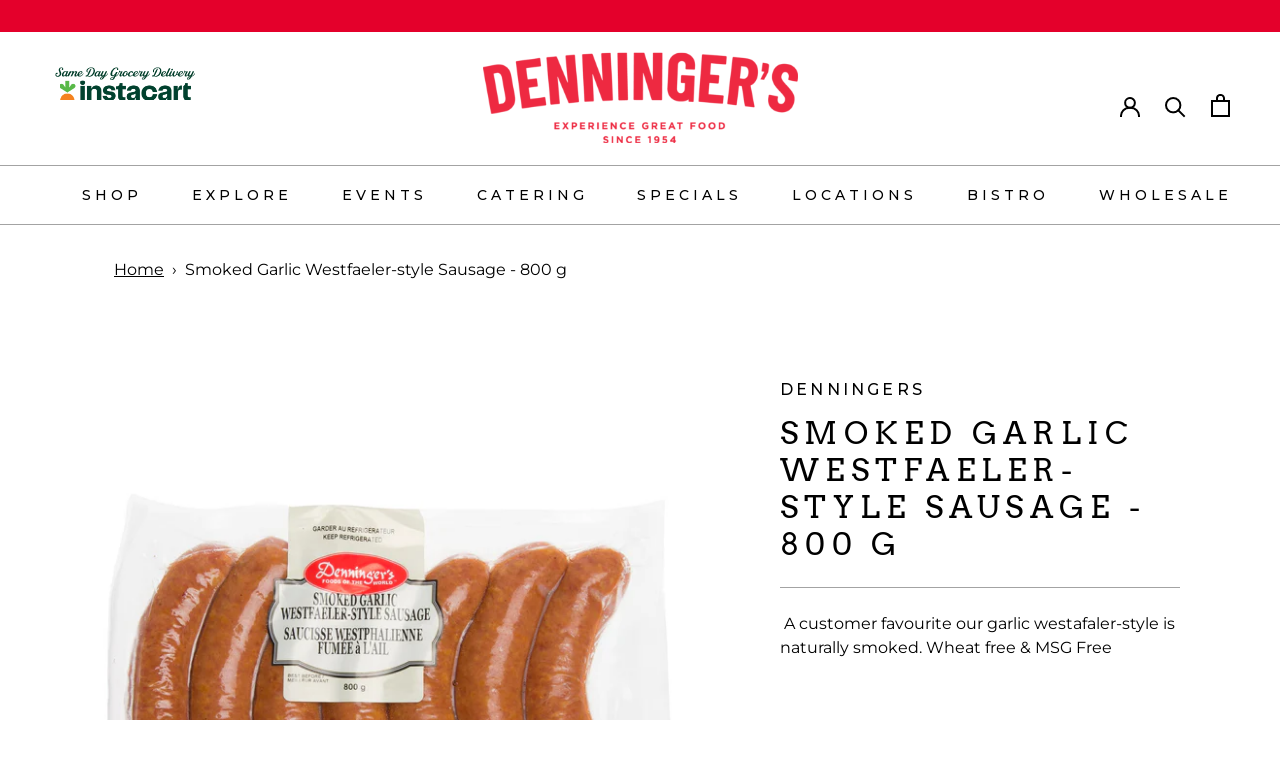

--- FILE ---
content_type: text/html; charset=utf-8
request_url: https://denningers.com/products/smoked-garlic-westfaeler-style-sausage-800g
body_size: 27977
content:
<!doctype html>

<html class="no-js" lang="en">
  <head>
    <meta charset="utf-8"> 
    <meta http-equiv="X-UA-Compatible" content="IE=edge,chrome=1">
    <meta name="viewport" content="width=device-width, initial-scale=1.0, height=device-height, minimum-scale=1.0, user-scalable=0">
    <meta name="theme-color" content="">
    <!-- Google tag (gtag.js) -->
<script async src="https://www.googletagmanager.com/gtag/js?id=AW-986421022"></script>
<script>
  window.dataLayer = window.dataLayer || [];
  function gtag(){dataLayer.push(arguments);}
  gtag('js', new Date());

  gtag('config', 'AW-986421022');
</script>
	  <meta name="facebook-domain-verification" content="aggop061fymy67d7cuj7w6373yv45s" />

    <title>
      Smoked Garlic Westfaeler-style Sausage - 800 g &ndash; Denninger&#39;s
    </title><meta name="description" content=" A customer favourite our garlic westafaler-style is naturally smoked. Wheat free &amp;amp; MSG Free"><link rel="canonical" href="https://denningers.com/products/smoked-garlic-westfaeler-style-sausage-800g"><link rel="shortcut icon" href="//denningers.com/cdn/shop/files/DENNINGERS_TERTIARY_ICON_PANTONE_185C_32x32.png?v=1701975918" type="image/png"><meta property="og:type" content="product">
  <meta property="og:title" content="Smoked Garlic Westfaeler-style Sausage - 800 g"><meta property="og:image" content="http://denningers.com/cdn/shop/products/SmokedGarlicWestfaelerStyleSausage800g_grande.jpg?v=1739721018">
    <meta property="og:image:secure_url" content="https://denningers.com/cdn/shop/products/SmokedGarlicWestfaelerStyleSausage800g_grande.jpg?v=1739721018"><meta property="product:price:amount" content="15.99">
  <meta property="product:price:currency" content="CAD"><meta property="og:description" content=" A customer favourite our garlic westafaler-style is naturally smoked. Wheat free &amp;amp; MSG Free"><meta property="og:url" content="https://denningers.com/products/smoked-garlic-westfaeler-style-sausage-800g">
<meta property="og:site_name" content="Denninger&#39;s"><meta name="twitter:card" content="summary"><meta name="twitter:title" content="Smoked Garlic Westfaeler-style Sausage - 800 g">
  <meta name="twitter:description" content=" A customer favourite our garlic westafaler-style is naturally smoked. Wheat free &amp;amp; MSG Free
">
  <meta name="twitter:image" content="https://denningers.com/cdn/shop/products/SmokedGarlicWestfaelerStyleSausage800g_600x600_crop_center.jpg?v=1739721018">

    <script>window.performance && window.performance.mark && window.performance.mark('shopify.content_for_header.start');</script><meta name="google-site-verification" content="e68MYyJEjNO1C2oXfq1HzWwAstqChWRA4ohuNaBG6f8">
<meta id="shopify-digital-wallet" name="shopify-digital-wallet" content="/25195446356/digital_wallets/dialog">
<link rel="alternate" type="application/json+oembed" href="https://denningers.com/products/smoked-garlic-westfaeler-style-sausage-800g.oembed">
<script async="async" src="/checkouts/internal/preloads.js?locale=en-CA"></script>
<script id="shopify-features" type="application/json">{"accessToken":"7880b162ba0035fc1e7e70f8f7fc1b91","betas":["rich-media-storefront-analytics"],"domain":"denningers.com","predictiveSearch":true,"shopId":25195446356,"locale":"en"}</script>
<script>var Shopify = Shopify || {};
Shopify.shop = "denningers.myshopify.com";
Shopify.locale = "en";
Shopify.currency = {"active":"CAD","rate":"1.0"};
Shopify.country = "CA";
Shopify.theme = {"name":"Denningers 1.6 - Instacart ","id":151090331905,"schema_name":"Prestige","schema_version":"4.1.0","theme_store_id":855,"role":"main"};
Shopify.theme.handle = "null";
Shopify.theme.style = {"id":null,"handle":null};
Shopify.cdnHost = "denningers.com/cdn";
Shopify.routes = Shopify.routes || {};
Shopify.routes.root = "/";</script>
<script type="module">!function(o){(o.Shopify=o.Shopify||{}).modules=!0}(window);</script>
<script>!function(o){function n(){var o=[];function n(){o.push(Array.prototype.slice.apply(arguments))}return n.q=o,n}var t=o.Shopify=o.Shopify||{};t.loadFeatures=n(),t.autoloadFeatures=n()}(window);</script>
<script id="shop-js-analytics" type="application/json">{"pageType":"product"}</script>
<script defer="defer" async type="module" src="//denningers.com/cdn/shopifycloud/shop-js/modules/v2/client.init-shop-cart-sync_BApSsMSl.en.esm.js"></script>
<script defer="defer" async type="module" src="//denningers.com/cdn/shopifycloud/shop-js/modules/v2/chunk.common_CBoos6YZ.esm.js"></script>
<script type="module">
  await import("//denningers.com/cdn/shopifycloud/shop-js/modules/v2/client.init-shop-cart-sync_BApSsMSl.en.esm.js");
await import("//denningers.com/cdn/shopifycloud/shop-js/modules/v2/chunk.common_CBoos6YZ.esm.js");

  window.Shopify.SignInWithShop?.initShopCartSync?.({"fedCMEnabled":true,"windoidEnabled":true});

</script>
<script>(function() {
  var isLoaded = false;
  function asyncLoad() {
    if (isLoaded) return;
    isLoaded = true;
    var urls = ["https:\/\/app.zapiet.com\/js\/storepickup.js?shop=denningers.myshopify.com","https:\/\/chimpstatic.com\/mcjs-connected\/js\/users\/a3e54b329c03dafafaec3a403\/5e92339ab31e8bc536d41a93f.js?shop=denningers.myshopify.com"];
    for (var i = 0; i < urls.length; i++) {
      var s = document.createElement('script');
      s.type = 'text/javascript';
      s.async = true;
      s.src = urls[i];
      var x = document.getElementsByTagName('script')[0];
      x.parentNode.insertBefore(s, x);
    }
  };
  if(window.attachEvent) {
    window.attachEvent('onload', asyncLoad);
  } else {
    window.addEventListener('load', asyncLoad, false);
  }
})();</script>
<script id="__st">var __st={"a":25195446356,"offset":-18000,"reqid":"f3f9d601-1feb-48de-9ca1-dba0599850d8-1768882583","pageurl":"denningers.com\/products\/smoked-garlic-westfaeler-style-sausage-800g","u":"db7440f2ab1a","p":"product","rtyp":"product","rid":4604438839380};</script>
<script>window.ShopifyPaypalV4VisibilityTracking = true;</script>
<script id="captcha-bootstrap">!function(){'use strict';const t='contact',e='account',n='new_comment',o=[[t,t],['blogs',n],['comments',n],[t,'customer']],c=[[e,'customer_login'],[e,'guest_login'],[e,'recover_customer_password'],[e,'create_customer']],r=t=>t.map((([t,e])=>`form[action*='/${t}']:not([data-nocaptcha='true']) input[name='form_type'][value='${e}']`)).join(','),a=t=>()=>t?[...document.querySelectorAll(t)].map((t=>t.form)):[];function s(){const t=[...o],e=r(t);return a(e)}const i='password',u='form_key',d=['recaptcha-v3-token','g-recaptcha-response','h-captcha-response',i],f=()=>{try{return window.sessionStorage}catch{return}},m='__shopify_v',_=t=>t.elements[u];function p(t,e,n=!1){try{const o=window.sessionStorage,c=JSON.parse(o.getItem(e)),{data:r}=function(t){const{data:e,action:n}=t;return t[m]||n?{data:e,action:n}:{data:t,action:n}}(c);for(const[e,n]of Object.entries(r))t.elements[e]&&(t.elements[e].value=n);n&&o.removeItem(e)}catch(o){console.error('form repopulation failed',{error:o})}}const l='form_type',E='cptcha';function T(t){t.dataset[E]=!0}const w=window,h=w.document,L='Shopify',v='ce_forms',y='captcha';let A=!1;((t,e)=>{const n=(g='f06e6c50-85a8-45c8-87d0-21a2b65856fe',I='https://cdn.shopify.com/shopifycloud/storefront-forms-hcaptcha/ce_storefront_forms_captcha_hcaptcha.v1.5.2.iife.js',D={infoText:'Protected by hCaptcha',privacyText:'Privacy',termsText:'Terms'},(t,e,n)=>{const o=w[L][v],c=o.bindForm;if(c)return c(t,g,e,D).then(n);var r;o.q.push([[t,g,e,D],n]),r=I,A||(h.body.append(Object.assign(h.createElement('script'),{id:'captcha-provider',async:!0,src:r})),A=!0)});var g,I,D;w[L]=w[L]||{},w[L][v]=w[L][v]||{},w[L][v].q=[],w[L][y]=w[L][y]||{},w[L][y].protect=function(t,e){n(t,void 0,e),T(t)},Object.freeze(w[L][y]),function(t,e,n,w,h,L){const[v,y,A,g]=function(t,e,n){const i=e?o:[],u=t?c:[],d=[...i,...u],f=r(d),m=r(i),_=r(d.filter((([t,e])=>n.includes(e))));return[a(f),a(m),a(_),s()]}(w,h,L),I=t=>{const e=t.target;return e instanceof HTMLFormElement?e:e&&e.form},D=t=>v().includes(t);t.addEventListener('submit',(t=>{const e=I(t);if(!e)return;const n=D(e)&&!e.dataset.hcaptchaBound&&!e.dataset.recaptchaBound,o=_(e),c=g().includes(e)&&(!o||!o.value);(n||c)&&t.preventDefault(),c&&!n&&(function(t){try{if(!f())return;!function(t){const e=f();if(!e)return;const n=_(t);if(!n)return;const o=n.value;o&&e.removeItem(o)}(t);const e=Array.from(Array(32),(()=>Math.random().toString(36)[2])).join('');!function(t,e){_(t)||t.append(Object.assign(document.createElement('input'),{type:'hidden',name:u})),t.elements[u].value=e}(t,e),function(t,e){const n=f();if(!n)return;const o=[...t.querySelectorAll(`input[type='${i}']`)].map((({name:t})=>t)),c=[...d,...o],r={};for(const[a,s]of new FormData(t).entries())c.includes(a)||(r[a]=s);n.setItem(e,JSON.stringify({[m]:1,action:t.action,data:r}))}(t,e)}catch(e){console.error('failed to persist form',e)}}(e),e.submit())}));const S=(t,e)=>{t&&!t.dataset[E]&&(n(t,e.some((e=>e===t))),T(t))};for(const o of['focusin','change'])t.addEventListener(o,(t=>{const e=I(t);D(e)&&S(e,y())}));const B=e.get('form_key'),M=e.get(l),P=B&&M;t.addEventListener('DOMContentLoaded',(()=>{const t=y();if(P)for(const e of t)e.elements[l].value===M&&p(e,B);[...new Set([...A(),...v().filter((t=>'true'===t.dataset.shopifyCaptcha))])].forEach((e=>S(e,t)))}))}(h,new URLSearchParams(w.location.search),n,t,e,['guest_login'])})(!0,!0)}();</script>
<script integrity="sha256-4kQ18oKyAcykRKYeNunJcIwy7WH5gtpwJnB7kiuLZ1E=" data-source-attribution="shopify.loadfeatures" defer="defer" src="//denningers.com/cdn/shopifycloud/storefront/assets/storefront/load_feature-a0a9edcb.js" crossorigin="anonymous"></script>
<script data-source-attribution="shopify.dynamic_checkout.dynamic.init">var Shopify=Shopify||{};Shopify.PaymentButton=Shopify.PaymentButton||{isStorefrontPortableWallets:!0,init:function(){window.Shopify.PaymentButton.init=function(){};var t=document.createElement("script");t.src="https://denningers.com/cdn/shopifycloud/portable-wallets/latest/portable-wallets.en.js",t.type="module",document.head.appendChild(t)}};
</script>
<script data-source-attribution="shopify.dynamic_checkout.buyer_consent">
  function portableWalletsHideBuyerConsent(e){var t=document.getElementById("shopify-buyer-consent"),n=document.getElementById("shopify-subscription-policy-button");t&&n&&(t.classList.add("hidden"),t.setAttribute("aria-hidden","true"),n.removeEventListener("click",e))}function portableWalletsShowBuyerConsent(e){var t=document.getElementById("shopify-buyer-consent"),n=document.getElementById("shopify-subscription-policy-button");t&&n&&(t.classList.remove("hidden"),t.removeAttribute("aria-hidden"),n.addEventListener("click",e))}window.Shopify?.PaymentButton&&(window.Shopify.PaymentButton.hideBuyerConsent=portableWalletsHideBuyerConsent,window.Shopify.PaymentButton.showBuyerConsent=portableWalletsShowBuyerConsent);
</script>
<script>
  function portableWalletsCleanup(e){e&&e.src&&console.error("Failed to load portable wallets script "+e.src);var t=document.querySelectorAll("shopify-accelerated-checkout .shopify-payment-button__skeleton, shopify-accelerated-checkout-cart .wallet-cart-button__skeleton"),e=document.getElementById("shopify-buyer-consent");for(let e=0;e<t.length;e++)t[e].remove();e&&e.remove()}function portableWalletsNotLoadedAsModule(e){e instanceof ErrorEvent&&"string"==typeof e.message&&e.message.includes("import.meta")&&"string"==typeof e.filename&&e.filename.includes("portable-wallets")&&(window.removeEventListener("error",portableWalletsNotLoadedAsModule),window.Shopify.PaymentButton.failedToLoad=e,"loading"===document.readyState?document.addEventListener("DOMContentLoaded",window.Shopify.PaymentButton.init):window.Shopify.PaymentButton.init())}window.addEventListener("error",portableWalletsNotLoadedAsModule);
</script>

<script type="module" src="https://denningers.com/cdn/shopifycloud/portable-wallets/latest/portable-wallets.en.js" onError="portableWalletsCleanup(this)" crossorigin="anonymous"></script>
<script nomodule>
  document.addEventListener("DOMContentLoaded", portableWalletsCleanup);
</script>

<link id="shopify-accelerated-checkout-styles" rel="stylesheet" media="screen" href="https://denningers.com/cdn/shopifycloud/portable-wallets/latest/accelerated-checkout-backwards-compat.css" crossorigin="anonymous">
<style id="shopify-accelerated-checkout-cart">
        #shopify-buyer-consent {
  margin-top: 1em;
  display: inline-block;
  width: 100%;
}

#shopify-buyer-consent.hidden {
  display: none;
}

#shopify-subscription-policy-button {
  background: none;
  border: none;
  padding: 0;
  text-decoration: underline;
  font-size: inherit;
  cursor: pointer;
}

#shopify-subscription-policy-button::before {
  box-shadow: none;
}

      </style>

<script>window.performance && window.performance.mark && window.performance.mark('shopify.content_for_header.end');</script>

    <link rel="preconnect" href="https://fonts.googleapis.com">
    <link rel="preconnect" href="https://fonts.gstatic.com" crossorigin>
    <link href="https://fonts.googleapis.com/css2?family=Montserrat:wght@500&display=swap" rel="stylesheet">

    <link rel="stylesheet" href="//denningers.com/cdn/shop/t/60/assets/theme.scss.css?v=5333486433167082661763473776">

    <script>
      // This allows to expose several variables to the global scope, to be used in scripts
      window.theme = {
        template: "product",
        shopCurrency: "CAD",
        moneyFormat: "${{amount}}",
        moneyWithCurrencyFormat: "${{amount}} CAD",
        currencyConversionEnabled: false,
        currencyConversionMoneyFormat: "money_format",
        currencyConversionRoundAmounts: true,
        productImageSize: "square",
        searchMode: "product,page",
        showPageTransition: false,
        showElementStaggering: true,
        showImageZooming: true
      };

      window.languages = {
        cartAddNote: "Add Order Note",
        cartEditNote: "Edit Order Note",
        productImageLoadingError: "This image could not be loaded. Please try to reload the page.",
        productFormAddToCart: "Add to cart",
        productFormUnavailable: "Unavailable",
        productFormSoldOut: "Sold Out",
        shippingEstimatorOneResult: "1 option available:",
        shippingEstimatorMoreResults: "{{count}} options available:",
        shippingEstimatorNoResults: "No shipping could be found"
      };

      window.lazySizesConfig = {
        loadHidden: false,
        hFac: 0.5,
        expFactor: 2,
        ricTimeout: 150,
        lazyClass: 'Image--lazyLoad',
        loadingClass: 'Image--lazyLoading',
        loadedClass: 'Image--lazyLoaded'
      };

      document.documentElement.className = document.documentElement.className.replace('no-js', 'js');
      document.documentElement.style.setProperty('--window-height', window.innerHeight + 'px');

      // We do a quick detection of some features (we could use Modernizr but for so little...)
      (function() {
        document.documentElement.className += ((window.CSS && window.CSS.supports('(position: sticky) or (position: -webkit-sticky)')) ? ' supports-sticky' : ' no-supports-sticky');
        document.documentElement.className += (window.matchMedia('(-moz-touch-enabled: 1), (hover: none)')).matches ? ' no-supports-hover' : ' supports-hover';
      }());

      // This code is done to force reload the page when the back button is hit (which allows to fix stale data on cart, for instance)
      (function () {
        window.onpageshow = function(event) {
          if (event.persisted) {
            window.location.reload();
          }
        };
      })();
    </script>

    <script src="//denningers.com/cdn/shop/t/60/assets/lazysizes.min.js?v=174358363404432586981748446120" async></script>

    
<script src="https://polyfill-fastly.net/v3/polyfill.min.js?unknown=polyfill&features=fetch,Element.prototype.closest,Element.prototype.remove,Element.prototype.classList,Array.prototype.includes,Array.prototype.fill,Object.assign,CustomEvent,IntersectionObserver,IntersectionObserverEntry" defer></script>
    <script src="//denningers.com/cdn/shop/t/60/assets/libs.min.js?v=88466822118989791001748446120" defer></script>
    <script src="//denningers.com/cdn/shop/t/60/assets/theme.min.js?v=62839008715131739071748446120" defer></script>
    <script src="//denningers.com/cdn/shop/t/60/assets/custom.js?v=29903647548399420791748446120" defer></script>
    <script src="//cdnjs.cloudflare.com/ajax/libs/jquery/2.2.4/jquery.js"></script>
    <script src="//cdnjs.cloudflare.com/ajax/libs/jqueryui/1.11.4/jquery-ui.js"></script>
    <script src="//cdnjs.cloudflare.com/ajax/libs/jquery-validate/1.14.0/jquery.validate.js"></script>

    
    <link  href="https://cdn.jsdelivr.net/npm/@fancyapps/ui@4.0.31/dist/fancybox.css" rel="stylesheet">
    <script src="https://cdn.jsdelivr.net/npm/@fancyapps/ui@4.0.31/dist/fancybox.umd.js"></script>

    
  <script type="application/ld+json">
  {
    "@context": "http://schema.org",
    "@type": "Product",
    "offers": {
      "@type": "Offer",
      "availability":"https://schema.org/InStock",
      "price": "15.99",
      "priceCurrency": "CAD",
      "url": "https://denningers.com/products/smoked-garlic-westfaeler-style-sausage-800g"
    },
    "brand": "Denningers",
    "name": "Smoked Garlic Westfaeler-style Sausage - 800 g",
    "description": " A customer favourite our garlic westafaler-style is naturally smoked. Wheat free \u0026amp; MSG Free\n",
    "category": "",
    "url": "https://denningers.com/products/smoked-garlic-westfaeler-style-sausage-800g",
    "image": {
      "@type": "ImageObject",
      "url": "https://denningers.com/cdn/shop/products/SmokedGarlicWestfaelerStyleSausage800g_1024x1024.jpg?v=1739721018",
      "image": "https://denningers.com/cdn/shop/products/SmokedGarlicWestfaelerStyleSausage800g_1024x1024.jpg?v=1739721018",
      "name": "Smoked Garlic Westfaeler-style Sausage - 800 g",
      "width": 1024,
      "height": 1024
    }
  }
  </script>

  <!-- Zapiet | Store Pickup + Delivery -->

<!-- Zapiet | Store Pickup + Delivery -->
 

<script>window.__pagefly_analytics_settings__={"acceptTracking":false};</script>
 


<!-- BEGIN app block: shopify://apps/zapiet-pickup-delivery/blocks/app-embed/5599aff0-8af1-473a-a372-ecd72a32b4d5 -->









    <style>#storePickupApp {
}</style>




<script type="text/javascript">
    var zapietTranslations = {};

    window.ZapietMethods = {"pickup":{"active":true,"enabled":true,"name":"Pickup","sort":0,"status":{"condition":"price","operator":"morethan","value":0,"enabled":true,"product_conditions":{"enabled":false,"value":"Delivery Only,Shipping Only","enable":false,"property":"tags","hide_button":false}},"button":{"type":"default","default":"","hover":"","active":""}},"delivery":{"active":false,"enabled":true,"name":"Delivery","sort":1,"status":{"condition":"price","operator":"morethan","value":0,"enabled":true,"product_conditions":{"enabled":false,"value":"Pickup Only,Shipping Only","enable":false,"property":"tags","hide_button":false}},"button":{"type":"default","default":"","hover":"","active":""}},"shipping":{"active":false,"enabled":true,"name":"Shipping","sort":2,"status":{"condition":"price","operator":"morethan","value":0,"enabled":true,"product_conditions":{"enabled":true,"value":"Perishable,perishable","enable":false,"property":"tags","hide_button":false}},"button":{"type":"default","default":"","hover":"","active":""}}}
    window.ZapietEvent = {
        listen: function(eventKey, callback) {
            if (!this.listeners) {
                this.listeners = [];
            }
            this.listeners.push({
                eventKey: eventKey,
                callback: callback
            });
        },
    };

    

    
        
        var language_settings = {"enable_app":true,"enable_geo_search_for_pickups":false,"pickup_region_filter_enabled":false,"pickup_region_filter_field":null,"currency":"CAD","weight_format":"kg","pickup.enable_map":false,"delivery_validation_method":"partial_postcode_matching","base_country_name":"Canada","base_country_code":"CA","method_display_style":"default","default_method_display_style":"classic","date_format":"l, F j, Y","time_format":"h:i A","week_day_start":"Sun","pickup_address_format":"<span class=\"name\"><strong>{{company_name}}</strong></span><span class=\"address\">{{address_line_1}}<br />{{city}}, {{postal_code}}</span><span class=\"distance\">{{distance}}</span>{{more_information}}","rates_enabled":true,"payment_customization_enabled":false,"distance_format":"km","enable_delivery_address_autocompletion":false,"enable_delivery_current_location":false,"enable_pickup_address_autocompletion":false,"pickup_date_picker_enabled":true,"pickup_time_picker_enabled":true,"delivery_note_enabled":false,"delivery_note_required":false,"delivery_date_picker_enabled":true,"delivery_time_picker_enabled":false,"shipping.date_picker_enabled":true,"delivery_validate_cart":false,"pickup_validate_cart":false,"gmak":"","enable_checkout_locale":true,"enable_checkout_url":true,"disable_widget_for_digital_items":true,"disable_widget_for_product_handles":"gift-card-100, gift-card-50, gift-card-25","colors":{"widget_active_background_color":null,"widget_active_border_color":null,"widget_active_icon_color":null,"widget_active_text_color":null,"widget_inactive_background_color":null,"widget_inactive_border_color":null,"widget_inactive_icon_color":null,"widget_inactive_text_color":null},"delivery_validator":{"enabled":false,"show_on_page_load":true,"sticky":true},"checkout":{"delivery":{"discount_code":null,"prepopulate_shipping_address":true,"preselect_first_available_time":true},"pickup":{"discount_code":null,"prepopulate_shipping_address":true,"customer_phone_required":false,"preselect_first_location":true,"preselect_first_available_time":true},"shipping":{"discount_code":null}},"day_name_attribute_enabled":false,"methods":{"pickup":{"active":true,"enabled":true,"name":"Pickup","sort":0,"status":{"condition":"price","operator":"morethan","value":0,"enabled":true,"product_conditions":{"enabled":false,"value":"Delivery Only,Shipping Only","enable":false,"property":"tags","hide_button":false}},"button":{"type":"default","default":"","hover":"","active":""}},"delivery":{"active":false,"enabled":true,"name":"Delivery","sort":1,"status":{"condition":"price","operator":"morethan","value":0,"enabled":true,"product_conditions":{"enabled":false,"value":"Pickup Only,Shipping Only","enable":false,"property":"tags","hide_button":false}},"button":{"type":"default","default":"","hover":"","active":""}},"shipping":{"active":false,"enabled":true,"name":"Shipping","sort":2,"status":{"condition":"price","operator":"morethan","value":0,"enabled":true,"product_conditions":{"enabled":true,"value":"Perishable,perishable","enable":false,"property":"tags","hide_button":false}},"button":{"type":"default","default":"","hover":"","active":""}}},"translations":{"methods":{"shipping":"Shipping","pickup":"Pickups","delivery":"Delivery"},"calendar":{"january":"January","february":"February","march":"March","april":"April","may":"May","june":"June","july":"July","august":"August","september":"September","october":"October","november":"November","december":"December","sunday":"Sun","monday":"Mon","tuesday":"Tue","wednesday":"Wed","thursday":"Thu","friday":"Fri","saturday":"Sat","today":"","close":"","labelMonthNext":"Next month","labelMonthPrev":"Previous month","labelMonthSelect":"Select a month","labelYearSelect":"Select a year","and":"and","between":"between"},"pickup":{"heading":"Store Pickup","note":"","location_placeholder":"Enter your postal code ...","filter_by_region_placeholder":"Filter by state/province","location_label":"Choose a location.","datepicker_label":"Choose a date and time.","date_time_output":"{{DATE}} at {{TIME}}","datepicker_placeholder":"Choose a date and time.","locations_found":"Please select a pickup location:","no_locations_found":"Sorry, pickup is not available for your selected items.","no_locations_region":"Sorry, pickup is not available in your region.","no_date_time_selected":"Please select a date & time.","checkout_button":"Checkout","could_not_find_location":"Sorry, we could not find your location.","checkout_error":"Please select a date and time for pickup.","more_information":"More information","opening_hours":"Opening hours","dates_not_available":"Sorry, your selected items are not currently available for pickup.","min_order_total":"Minimum order value for pickup is $0.00","min_order_weight":"Minimum order weight for pickup is {{ weight }}","max_order_total":"Maximum order value for pickup is $0.00","max_order_weight":"Maximum order weight for pickup is {{ weight }}","cart_eligibility_error":"Sorry, pickup is not available for your selected items.","location_error":"Please select a pickup location.","preselect_first_available_time":"Select a time","method_not_available":"Not available"},"delivery":{"heading":"Local Delivery","note":"Enter your postal code to check if you are eligible for local delivery:","location_placeholder":"Enter your postal code ...","datepicker_label":"Choose a date and time.","datepicker_placeholder":"Choose a date and time.","date_time_output":"{{DATE}} between {{SLOT_START_TIME}} and {{SLOT_END_TIME}}","available":"Great! You are eligible for delivery.","not_available":"Sorry, delivery is not available in your area.","no_date_time_selected":"Please select a date & time for delivery.","checkout_button":"Checkout","could_not_find_location":"Sorry, we could not find your location.","checkout_error":"Please enter a valid zipcode and select your preferred date and time for delivery.","cart_eligibility_error":"Sorry, delivery is not available for your selected items.","dates_not_available":"Sorry, your selected items are not currently available for delivery.","min_order_total":"Minimum order value for delivery is $0.00","min_order_weight":"Minimum order weight for delivery is {{ weight }}","max_order_total":"Maximum order value for delivery is $0.00","max_order_weight":"Maximum order weight for delivery is {{ weight }}","delivery_validator_prelude":"Do we deliver?","delivery_validator_placeholder":"Enter your postal code ...","delivery_validator_button_label":"Go","delivery_validator_eligible_heading":"Great, we deliver to your area!","delivery_validator_eligible_content":"To start shopping just click the button below","delivery_validator_eligible_button_label":"Continue shopping","delivery_validator_not_eligible_heading":"Sorry, we do not deliver to your area","delivery_validator_not_eligible_content":"You are more then welcome to continue browsing our store","delivery_validator_not_eligible_button_label":"Continue shopping","delivery_validator_error_heading":"An error occured","delivery_validator_error_content":"Sorry, it looks like we have encountered an unexpected error. Please try again.","delivery_validator_error_button_label":"Continue shopping","delivery_note_label":"Please enter delivery instructions (optional)","delivery_note_label_required":"Please enter delivery instructions (required)","delivery_note_error":"Please enter delivery instructions","delivery_validator_eligible_button_link":"#","delivery_validator_not_eligible_button_link":"#","delivery_validator_error_button_link":"#","preselect_first_available_time":"Select a time","method_not_available":"Not available"},"shipping":{"heading":"Shipping","note":"Please click the checkout button to continue.","checkout_button":"Checkout","datepicker_placeholder":"Choose a date.","checkout_error":"Please choose a date for shipping.","min_order_total":"Minimum order value for shipping is $0.00","min_order_weight":"Minimum order weight for shipping is {{ weight }}","max_order_total":"Maximum order value for shipping is $0.00","max_order_weight":"Maximum order weight for shipping is {{ weight }}","cart_eligibility_error":"Sorry, shipping is not available for your selected items.","method_not_available":"Not available"},"widget":{"zapiet_id_error":"There was a problem adding the Zapiet ID to your cart","attributes_error":"There was a problem adding the attributes to your cart","no_delivery_options_available":"No delivery options are available for your products","no_checkout_method_error":"Please select a delivery option","sms_consent":"I would like to receive SMS notifications about my order updates.","daily_limits_modal_title":"Some items in your cart are unavailable for the selected date.","daily_limits_modal_description":"Select a different date or adjust your cart.","daily_limits_modal_close_button":"Review products","daily_limits_modal_change_date_button":"Change date","daily_limits_modal_out_of_stock_label":"Out of stock","daily_limits_modal_only_left_label":"Only {{ quantity }} left"},"order_status":{"pickup_details_heading":"Pickup details","pickup_details_text":"Your order will be ready for collection at our {{ Pickup-Location-Company }} location{% if Pickup-Date %} on {{ Pickup-Date | date: \"%A, %d %B\" }}{% if Pickup-Time %} at {{ Pickup-Time }}{% endif %}{% endif %}","delivery_details_heading":"Delivery details","delivery_details_text":"Your order will be delivered locally by our team{% if Delivery-Date %} on the {{ Delivery-Date | date: \"%A, %d %B\" }}{% if Delivery-Time %} between {{ Delivery-Time }}{% endif %}{% endif %}","shipping_details_heading":"Shipping details","shipping_details_text":"Your order will arrive soon{% if Shipping-Date %} on the {{ Shipping-Date | date: \"%A, %d %B\" }}{% endif %}"},"product_widget":{"title":"Delivery and pickup options:","pickup_at":"Pickup at {{ location }}","ready_for_collection":"Ready for collection from","on":"on","view_all_stores":"View all stores","pickup_not_available_item":"Pickup not available for this item","delivery_not_available_location":"Delivery not available for {{ postal_code }}","delivered_by":"Delivered by {{ date }}","delivered_today":"Delivered today","change":"Change","tomorrow":"tomorrow","today":"today","delivery_to":"Delivery to {{ postal_code }}","showing_options_for":"Showing options for {{ postal_code }}","modal_heading":"Select a store for pickup","modal_subheading":"Showing stores near {{ postal_code }}","show_opening_hours":"Show opening hours","hide_opening_hours":"Hide opening hours","closed":"Closed","input_placeholder":"Enter your postal code","input_button":"Check","input_error":"Add a postal code to check available delivery and pickup options.","pickup_available":"Pickup available","not_available":"Not available","select":"Select","selected":"Selected","find_a_store":"Find a store"},"shipping_language_code":"en","delivery_language_code":"en-US","pickup_language_code":"en-GB"},"default_language":"en","region":"us-2","api_region":"api-us","enable_zapiet_id_all_items":false,"widget_restore_state_on_load":false,"draft_orders_enabled":false,"preselect_checkout_method":true,"widget_show_could_not_locate_div_error":true,"checkout_extension_enabled":false,"show_pickup_consent_checkbox":false,"show_delivery_consent_checkbox":false,"subscription_paused":false,"pickup_note_enabled":false,"pickup_note_required":false,"shipping_note_enabled":false,"shipping_note_required":false};
        zapietTranslations["en"] = language_settings.translations;
    

    function initializeZapietApp() {
        var products = [];

        

        window.ZapietCachedSettings = {
            cached_config: {"enable_app":true,"enable_geo_search_for_pickups":false,"pickup_region_filter_enabled":false,"pickup_region_filter_field":null,"currency":"CAD","weight_format":"kg","pickup.enable_map":false,"delivery_validation_method":"partial_postcode_matching","base_country_name":"Canada","base_country_code":"CA","method_display_style":"default","default_method_display_style":"classic","date_format":"l, F j, Y","time_format":"h:i A","week_day_start":"Sun","pickup_address_format":"<span class=\"name\"><strong>{{company_name}}</strong></span><span class=\"address\">{{address_line_1}}<br />{{city}}, {{postal_code}}</span><span class=\"distance\">{{distance}}</span>{{more_information}}","rates_enabled":true,"payment_customization_enabled":false,"distance_format":"km","enable_delivery_address_autocompletion":false,"enable_delivery_current_location":false,"enable_pickup_address_autocompletion":false,"pickup_date_picker_enabled":true,"pickup_time_picker_enabled":true,"delivery_note_enabled":false,"delivery_note_required":false,"delivery_date_picker_enabled":true,"delivery_time_picker_enabled":false,"shipping.date_picker_enabled":true,"delivery_validate_cart":false,"pickup_validate_cart":false,"gmak":"","enable_checkout_locale":true,"enable_checkout_url":true,"disable_widget_for_digital_items":true,"disable_widget_for_product_handles":"gift-card-100, gift-card-50, gift-card-25","colors":{"widget_active_background_color":null,"widget_active_border_color":null,"widget_active_icon_color":null,"widget_active_text_color":null,"widget_inactive_background_color":null,"widget_inactive_border_color":null,"widget_inactive_icon_color":null,"widget_inactive_text_color":null},"delivery_validator":{"enabled":false,"show_on_page_load":true,"sticky":true},"checkout":{"delivery":{"discount_code":null,"prepopulate_shipping_address":true,"preselect_first_available_time":true},"pickup":{"discount_code":null,"prepopulate_shipping_address":true,"customer_phone_required":false,"preselect_first_location":true,"preselect_first_available_time":true},"shipping":{"discount_code":null}},"day_name_attribute_enabled":false,"methods":{"pickup":{"active":true,"enabled":true,"name":"Pickup","sort":0,"status":{"condition":"price","operator":"morethan","value":0,"enabled":true,"product_conditions":{"enabled":false,"value":"Delivery Only,Shipping Only","enable":false,"property":"tags","hide_button":false}},"button":{"type":"default","default":"","hover":"","active":""}},"delivery":{"active":false,"enabled":true,"name":"Delivery","sort":1,"status":{"condition":"price","operator":"morethan","value":0,"enabled":true,"product_conditions":{"enabled":false,"value":"Pickup Only,Shipping Only","enable":false,"property":"tags","hide_button":false}},"button":{"type":"default","default":"","hover":"","active":""}},"shipping":{"active":false,"enabled":true,"name":"Shipping","sort":2,"status":{"condition":"price","operator":"morethan","value":0,"enabled":true,"product_conditions":{"enabled":true,"value":"Perishable,perishable","enable":false,"property":"tags","hide_button":false}},"button":{"type":"default","default":"","hover":"","active":""}}},"translations":{"methods":{"shipping":"Shipping","pickup":"Pickups","delivery":"Delivery"},"calendar":{"january":"January","february":"February","march":"March","april":"April","may":"May","june":"June","july":"July","august":"August","september":"September","october":"October","november":"November","december":"December","sunday":"Sun","monday":"Mon","tuesday":"Tue","wednesday":"Wed","thursday":"Thu","friday":"Fri","saturday":"Sat","today":"","close":"","labelMonthNext":"Next month","labelMonthPrev":"Previous month","labelMonthSelect":"Select a month","labelYearSelect":"Select a year","and":"and","between":"between"},"pickup":{"heading":"Store Pickup","note":"","location_placeholder":"Enter your postal code ...","filter_by_region_placeholder":"Filter by state/province","location_label":"Choose a location.","datepicker_label":"Choose a date and time.","date_time_output":"{{DATE}} at {{TIME}}","datepicker_placeholder":"Choose a date and time.","locations_found":"Please select a pickup location:","no_locations_found":"Sorry, pickup is not available for your selected items.","no_locations_region":"Sorry, pickup is not available in your region.","no_date_time_selected":"Please select a date & time.","checkout_button":"Checkout","could_not_find_location":"Sorry, we could not find your location.","checkout_error":"Please select a date and time for pickup.","more_information":"More information","opening_hours":"Opening hours","dates_not_available":"Sorry, your selected items are not currently available for pickup.","min_order_total":"Minimum order value for pickup is $0.00","min_order_weight":"Minimum order weight for pickup is {{ weight }}","max_order_total":"Maximum order value for pickup is $0.00","max_order_weight":"Maximum order weight for pickup is {{ weight }}","cart_eligibility_error":"Sorry, pickup is not available for your selected items.","location_error":"Please select a pickup location.","preselect_first_available_time":"Select a time","method_not_available":"Not available"},"delivery":{"heading":"Local Delivery","note":"Enter your postal code to check if you are eligible for local delivery:","location_placeholder":"Enter your postal code ...","datepicker_label":"Choose a date and time.","datepicker_placeholder":"Choose a date and time.","date_time_output":"{{DATE}} between {{SLOT_START_TIME}} and {{SLOT_END_TIME}}","available":"Great! You are eligible for delivery.","not_available":"Sorry, delivery is not available in your area.","no_date_time_selected":"Please select a date & time for delivery.","checkout_button":"Checkout","could_not_find_location":"Sorry, we could not find your location.","checkout_error":"Please enter a valid zipcode and select your preferred date and time for delivery.","cart_eligibility_error":"Sorry, delivery is not available for your selected items.","dates_not_available":"Sorry, your selected items are not currently available for delivery.","min_order_total":"Minimum order value for delivery is $0.00","min_order_weight":"Minimum order weight for delivery is {{ weight }}","max_order_total":"Maximum order value for delivery is $0.00","max_order_weight":"Maximum order weight for delivery is {{ weight }}","delivery_validator_prelude":"Do we deliver?","delivery_validator_placeholder":"Enter your postal code ...","delivery_validator_button_label":"Go","delivery_validator_eligible_heading":"Great, we deliver to your area!","delivery_validator_eligible_content":"To start shopping just click the button below","delivery_validator_eligible_button_label":"Continue shopping","delivery_validator_not_eligible_heading":"Sorry, we do not deliver to your area","delivery_validator_not_eligible_content":"You are more then welcome to continue browsing our store","delivery_validator_not_eligible_button_label":"Continue shopping","delivery_validator_error_heading":"An error occured","delivery_validator_error_content":"Sorry, it looks like we have encountered an unexpected error. Please try again.","delivery_validator_error_button_label":"Continue shopping","delivery_note_label":"Please enter delivery instructions (optional)","delivery_note_label_required":"Please enter delivery instructions (required)","delivery_note_error":"Please enter delivery instructions","delivery_validator_eligible_button_link":"#","delivery_validator_not_eligible_button_link":"#","delivery_validator_error_button_link":"#","preselect_first_available_time":"Select a time","method_not_available":"Not available"},"shipping":{"heading":"Shipping","note":"Please click the checkout button to continue.","checkout_button":"Checkout","datepicker_placeholder":"Choose a date.","checkout_error":"Please choose a date for shipping.","min_order_total":"Minimum order value for shipping is $0.00","min_order_weight":"Minimum order weight for shipping is {{ weight }}","max_order_total":"Maximum order value for shipping is $0.00","max_order_weight":"Maximum order weight for shipping is {{ weight }}","cart_eligibility_error":"Sorry, shipping is not available for your selected items.","method_not_available":"Not available"},"widget":{"zapiet_id_error":"There was a problem adding the Zapiet ID to your cart","attributes_error":"There was a problem adding the attributes to your cart","no_delivery_options_available":"No delivery options are available for your products","no_checkout_method_error":"Please select a delivery option","sms_consent":"I would like to receive SMS notifications about my order updates.","daily_limits_modal_title":"Some items in your cart are unavailable for the selected date.","daily_limits_modal_description":"Select a different date or adjust your cart.","daily_limits_modal_close_button":"Review products","daily_limits_modal_change_date_button":"Change date","daily_limits_modal_out_of_stock_label":"Out of stock","daily_limits_modal_only_left_label":"Only {{ quantity }} left"},"order_status":{"pickup_details_heading":"Pickup details","pickup_details_text":"Your order will be ready for collection at our {{ Pickup-Location-Company }} location{% if Pickup-Date %} on {{ Pickup-Date | date: \"%A, %d %B\" }}{% if Pickup-Time %} at {{ Pickup-Time }}{% endif %}{% endif %}","delivery_details_heading":"Delivery details","delivery_details_text":"Your order will be delivered locally by our team{% if Delivery-Date %} on the {{ Delivery-Date | date: \"%A, %d %B\" }}{% if Delivery-Time %} between {{ Delivery-Time }}{% endif %}{% endif %}","shipping_details_heading":"Shipping details","shipping_details_text":"Your order will arrive soon{% if Shipping-Date %} on the {{ Shipping-Date | date: \"%A, %d %B\" }}{% endif %}"},"product_widget":{"title":"Delivery and pickup options:","pickup_at":"Pickup at {{ location }}","ready_for_collection":"Ready for collection from","on":"on","view_all_stores":"View all stores","pickup_not_available_item":"Pickup not available for this item","delivery_not_available_location":"Delivery not available for {{ postal_code }}","delivered_by":"Delivered by {{ date }}","delivered_today":"Delivered today","change":"Change","tomorrow":"tomorrow","today":"today","delivery_to":"Delivery to {{ postal_code }}","showing_options_for":"Showing options for {{ postal_code }}","modal_heading":"Select a store for pickup","modal_subheading":"Showing stores near {{ postal_code }}","show_opening_hours":"Show opening hours","hide_opening_hours":"Hide opening hours","closed":"Closed","input_placeholder":"Enter your postal code","input_button":"Check","input_error":"Add a postal code to check available delivery and pickup options.","pickup_available":"Pickup available","not_available":"Not available","select":"Select","selected":"Selected","find_a_store":"Find a store"},"shipping_language_code":"en","delivery_language_code":"en-US","pickup_language_code":"en-GB"},"default_language":"en","region":"us-2","api_region":"api-us","enable_zapiet_id_all_items":false,"widget_restore_state_on_load":false,"draft_orders_enabled":false,"preselect_checkout_method":true,"widget_show_could_not_locate_div_error":true,"checkout_extension_enabled":false,"show_pickup_consent_checkbox":false,"show_delivery_consent_checkbox":false,"subscription_paused":false,"pickup_note_enabled":false,"pickup_note_required":false,"shipping_note_enabled":false,"shipping_note_required":false},
            shop_identifier: 'denningers.myshopify.com',
            language_code: 'en',
            checkout_url: '/cart',
            products: products,
            translations: zapietTranslations,
            customer: {
                first_name: '',
                last_name: '',
                company: '',
                address1: '',
                address2: '',
                city: '',
                province: '',
                country: '',
                zip: '',
                phone: '',
                tags: null
            }
        }

        window.Zapiet.start(window.ZapietCachedSettings, true);

        
            window.ZapietEvent.listen('widget_loaded', function() {
                // Custom JavaScript
            });
        
    }

    function loadZapietStyles(href) {
        var ss = document.createElement("link");
        ss.type = "text/css";
        ss.rel = "stylesheet";
        ss.media = "all";
        ss.href = href;
        document.getElementsByTagName("head")[0].appendChild(ss);
    }

    
        loadZapietStyles("https://cdn.shopify.com/extensions/019bd6b3-0be5-7523-84e3-54d364dc0a79/zapiet-pickup-delivery-1069/assets/storepickup.css");
        var zapietLoadScripts = {
            vendor: true,
            storepickup: true,
            pickup: true,
            delivery: true,
            shipping: true,
            pickup_map: false,
            validator: false
        };

        function zapietScriptLoaded(key) {
            zapietLoadScripts[key] = false;
            if (!Object.values(zapietLoadScripts).includes(true)) {
                initializeZapietApp();
            }
        }
    
</script>




    <script type="module" src="https://cdn.shopify.com/extensions/019bd6b3-0be5-7523-84e3-54d364dc0a79/zapiet-pickup-delivery-1069/assets/vendor.js" onload="zapietScriptLoaded('vendor')" defer></script>
    <script type="module" src="https://cdn.shopify.com/extensions/019bd6b3-0be5-7523-84e3-54d364dc0a79/zapiet-pickup-delivery-1069/assets/storepickup.js" onload="zapietScriptLoaded('storepickup')" defer></script>

    

    
        <script type="module" src="https://cdn.shopify.com/extensions/019bd6b3-0be5-7523-84e3-54d364dc0a79/zapiet-pickup-delivery-1069/assets/pickup.js" onload="zapietScriptLoaded('pickup')" defer></script>
    

    
        <script type="module" src="https://cdn.shopify.com/extensions/019bd6b3-0be5-7523-84e3-54d364dc0a79/zapiet-pickup-delivery-1069/assets/delivery.js" onload="zapietScriptLoaded('delivery')" defer></script>
    

    
        <script type="module" src="https://cdn.shopify.com/extensions/019bd6b3-0be5-7523-84e3-54d364dc0a79/zapiet-pickup-delivery-1069/assets/shipping.js" onload="zapietScriptLoaded('shipping')" defer></script>
    

    


<!-- END app block --><!-- BEGIN app block: shopify://apps/pagefly-page-builder/blocks/app-embed/83e179f7-59a0-4589-8c66-c0dddf959200 -->

<!-- BEGIN app snippet: pagefly-cro-ab-testing-main -->







<script>
  ;(function () {
    const url = new URL(window.location)
    const viewParam = url.searchParams.get('view')
    if (viewParam && viewParam.includes('variant-pf-')) {
      url.searchParams.set('pf_v', viewParam)
      url.searchParams.delete('view')
      window.history.replaceState({}, '', url)
    }
  })()
</script>



<script type='module'>
  
  window.PAGEFLY_CRO = window.PAGEFLY_CRO || {}

  window.PAGEFLY_CRO['data_debug'] = {
    original_template_suffix: "all_products",
    allow_ab_test: false,
    ab_test_start_time: 0,
    ab_test_end_time: 0,
    today_date_time: 1768882583000,
  }
  window.PAGEFLY_CRO['GA4'] = { enabled: false}
</script>

<!-- END app snippet -->








  <script src='https://cdn.shopify.com/extensions/019bb4f9-aed6-78a3-be91-e9d44663e6bf/pagefly-page-builder-215/assets/pagefly-helper.js' defer='defer'></script>

  <script src='https://cdn.shopify.com/extensions/019bb4f9-aed6-78a3-be91-e9d44663e6bf/pagefly-page-builder-215/assets/pagefly-general-helper.js' defer='defer'></script>

  <script src='https://cdn.shopify.com/extensions/019bb4f9-aed6-78a3-be91-e9d44663e6bf/pagefly-page-builder-215/assets/pagefly-snap-slider.js' defer='defer'></script>

  <script src='https://cdn.shopify.com/extensions/019bb4f9-aed6-78a3-be91-e9d44663e6bf/pagefly-page-builder-215/assets/pagefly-slideshow-v3.js' defer='defer'></script>

  <script src='https://cdn.shopify.com/extensions/019bb4f9-aed6-78a3-be91-e9d44663e6bf/pagefly-page-builder-215/assets/pagefly-slideshow-v4.js' defer='defer'></script>

  <script src='https://cdn.shopify.com/extensions/019bb4f9-aed6-78a3-be91-e9d44663e6bf/pagefly-page-builder-215/assets/pagefly-glider.js' defer='defer'></script>

  <script src='https://cdn.shopify.com/extensions/019bb4f9-aed6-78a3-be91-e9d44663e6bf/pagefly-page-builder-215/assets/pagefly-slideshow-v1-v2.js' defer='defer'></script>

  <script src='https://cdn.shopify.com/extensions/019bb4f9-aed6-78a3-be91-e9d44663e6bf/pagefly-page-builder-215/assets/pagefly-product-media.js' defer='defer'></script>

  <script src='https://cdn.shopify.com/extensions/019bb4f9-aed6-78a3-be91-e9d44663e6bf/pagefly-page-builder-215/assets/pagefly-product.js' defer='defer'></script>


<script id='pagefly-helper-data' type='application/json'>
  {
    "page_optimization": {
      "assets_prefetching": false
    },
    "elements_asset_mapper": {
      "Accordion": "https://cdn.shopify.com/extensions/019bb4f9-aed6-78a3-be91-e9d44663e6bf/pagefly-page-builder-215/assets/pagefly-accordion.js",
      "Accordion3": "https://cdn.shopify.com/extensions/019bb4f9-aed6-78a3-be91-e9d44663e6bf/pagefly-page-builder-215/assets/pagefly-accordion3.js",
      "CountDown": "https://cdn.shopify.com/extensions/019bb4f9-aed6-78a3-be91-e9d44663e6bf/pagefly-page-builder-215/assets/pagefly-countdown.js",
      "GMap1": "https://cdn.shopify.com/extensions/019bb4f9-aed6-78a3-be91-e9d44663e6bf/pagefly-page-builder-215/assets/pagefly-gmap.js",
      "GMap2": "https://cdn.shopify.com/extensions/019bb4f9-aed6-78a3-be91-e9d44663e6bf/pagefly-page-builder-215/assets/pagefly-gmap.js",
      "GMapBasicV2": "https://cdn.shopify.com/extensions/019bb4f9-aed6-78a3-be91-e9d44663e6bf/pagefly-page-builder-215/assets/pagefly-gmap.js",
      "GMapAdvancedV2": "https://cdn.shopify.com/extensions/019bb4f9-aed6-78a3-be91-e9d44663e6bf/pagefly-page-builder-215/assets/pagefly-gmap.js",
      "HTML.Video": "https://cdn.shopify.com/extensions/019bb4f9-aed6-78a3-be91-e9d44663e6bf/pagefly-page-builder-215/assets/pagefly-htmlvideo.js",
      "HTML.Video2": "https://cdn.shopify.com/extensions/019bb4f9-aed6-78a3-be91-e9d44663e6bf/pagefly-page-builder-215/assets/pagefly-htmlvideo2.js",
      "HTML.Video3": "https://cdn.shopify.com/extensions/019bb4f9-aed6-78a3-be91-e9d44663e6bf/pagefly-page-builder-215/assets/pagefly-htmlvideo2.js",
      "BackgroundVideo": "https://cdn.shopify.com/extensions/019bb4f9-aed6-78a3-be91-e9d44663e6bf/pagefly-page-builder-215/assets/pagefly-htmlvideo2.js",
      "Instagram": "https://cdn.shopify.com/extensions/019bb4f9-aed6-78a3-be91-e9d44663e6bf/pagefly-page-builder-215/assets/pagefly-instagram.js",
      "Instagram2": "https://cdn.shopify.com/extensions/019bb4f9-aed6-78a3-be91-e9d44663e6bf/pagefly-page-builder-215/assets/pagefly-instagram.js",
      "Insta3": "https://cdn.shopify.com/extensions/019bb4f9-aed6-78a3-be91-e9d44663e6bf/pagefly-page-builder-215/assets/pagefly-instagram3.js",
      "Tabs": "https://cdn.shopify.com/extensions/019bb4f9-aed6-78a3-be91-e9d44663e6bf/pagefly-page-builder-215/assets/pagefly-tab.js",
      "Tabs3": "https://cdn.shopify.com/extensions/019bb4f9-aed6-78a3-be91-e9d44663e6bf/pagefly-page-builder-215/assets/pagefly-tab3.js",
      "ProductBox": "https://cdn.shopify.com/extensions/019bb4f9-aed6-78a3-be91-e9d44663e6bf/pagefly-page-builder-215/assets/pagefly-cart.js",
      "FBPageBox2": "https://cdn.shopify.com/extensions/019bb4f9-aed6-78a3-be91-e9d44663e6bf/pagefly-page-builder-215/assets/pagefly-facebook.js",
      "FBLikeButton2": "https://cdn.shopify.com/extensions/019bb4f9-aed6-78a3-be91-e9d44663e6bf/pagefly-page-builder-215/assets/pagefly-facebook.js",
      "TwitterFeed2": "https://cdn.shopify.com/extensions/019bb4f9-aed6-78a3-be91-e9d44663e6bf/pagefly-page-builder-215/assets/pagefly-twitter.js",
      "Paragraph4": "https://cdn.shopify.com/extensions/019bb4f9-aed6-78a3-be91-e9d44663e6bf/pagefly-page-builder-215/assets/pagefly-paragraph4.js",

      "AliReviews": "https://cdn.shopify.com/extensions/019bb4f9-aed6-78a3-be91-e9d44663e6bf/pagefly-page-builder-215/assets/pagefly-3rd-elements.js",
      "BackInStock": "https://cdn.shopify.com/extensions/019bb4f9-aed6-78a3-be91-e9d44663e6bf/pagefly-page-builder-215/assets/pagefly-3rd-elements.js",
      "GloboBackInStock": "https://cdn.shopify.com/extensions/019bb4f9-aed6-78a3-be91-e9d44663e6bf/pagefly-page-builder-215/assets/pagefly-3rd-elements.js",
      "GrowaveWishlist": "https://cdn.shopify.com/extensions/019bb4f9-aed6-78a3-be91-e9d44663e6bf/pagefly-page-builder-215/assets/pagefly-3rd-elements.js",
      "InfiniteOptionsShopPad": "https://cdn.shopify.com/extensions/019bb4f9-aed6-78a3-be91-e9d44663e6bf/pagefly-page-builder-215/assets/pagefly-3rd-elements.js",
      "InkybayProductPersonalizer": "https://cdn.shopify.com/extensions/019bb4f9-aed6-78a3-be91-e9d44663e6bf/pagefly-page-builder-215/assets/pagefly-3rd-elements.js",
      "LimeSpot": "https://cdn.shopify.com/extensions/019bb4f9-aed6-78a3-be91-e9d44663e6bf/pagefly-page-builder-215/assets/pagefly-3rd-elements.js",
      "Loox": "https://cdn.shopify.com/extensions/019bb4f9-aed6-78a3-be91-e9d44663e6bf/pagefly-page-builder-215/assets/pagefly-3rd-elements.js",
      "Opinew": "https://cdn.shopify.com/extensions/019bb4f9-aed6-78a3-be91-e9d44663e6bf/pagefly-page-builder-215/assets/pagefly-3rd-elements.js",
      "Powr": "https://cdn.shopify.com/extensions/019bb4f9-aed6-78a3-be91-e9d44663e6bf/pagefly-page-builder-215/assets/pagefly-3rd-elements.js",
      "ProductReviews": "https://cdn.shopify.com/extensions/019bb4f9-aed6-78a3-be91-e9d44663e6bf/pagefly-page-builder-215/assets/pagefly-3rd-elements.js",
      "PushOwl": "https://cdn.shopify.com/extensions/019bb4f9-aed6-78a3-be91-e9d44663e6bf/pagefly-page-builder-215/assets/pagefly-3rd-elements.js",
      "ReCharge": "https://cdn.shopify.com/extensions/019bb4f9-aed6-78a3-be91-e9d44663e6bf/pagefly-page-builder-215/assets/pagefly-3rd-elements.js",
      "Rivyo": "https://cdn.shopify.com/extensions/019bb4f9-aed6-78a3-be91-e9d44663e6bf/pagefly-page-builder-215/assets/pagefly-3rd-elements.js",
      "TrackingMore": "https://cdn.shopify.com/extensions/019bb4f9-aed6-78a3-be91-e9d44663e6bf/pagefly-page-builder-215/assets/pagefly-3rd-elements.js",
      "Vitals": "https://cdn.shopify.com/extensions/019bb4f9-aed6-78a3-be91-e9d44663e6bf/pagefly-page-builder-215/assets/pagefly-3rd-elements.js",
      "Wiser": "https://cdn.shopify.com/extensions/019bb4f9-aed6-78a3-be91-e9d44663e6bf/pagefly-page-builder-215/assets/pagefly-3rd-elements.js"
    },
    "custom_elements_mapper": {
      "pf-click-action-element": "https://cdn.shopify.com/extensions/019bb4f9-aed6-78a3-be91-e9d44663e6bf/pagefly-page-builder-215/assets/pagefly-click-action-element.js",
      "pf-dialog-element": "https://cdn.shopify.com/extensions/019bb4f9-aed6-78a3-be91-e9d44663e6bf/pagefly-page-builder-215/assets/pagefly-dialog-element.js"
    }
  }
</script>


<!-- END app block --><script src="https://cdn.shopify.com/extensions/19689677-6488-4a31-adf3-fcf4359c5fd9/forms-2295/assets/shopify-forms-loader.js" type="text/javascript" defer="defer"></script>
<link href="https://monorail-edge.shopifysvc.com" rel="dns-prefetch">
<script>(function(){if ("sendBeacon" in navigator && "performance" in window) {try {var session_token_from_headers = performance.getEntriesByType('navigation')[0].serverTiming.find(x => x.name == '_s').description;} catch {var session_token_from_headers = undefined;}var session_cookie_matches = document.cookie.match(/_shopify_s=([^;]*)/);var session_token_from_cookie = session_cookie_matches && session_cookie_matches.length === 2 ? session_cookie_matches[1] : "";var session_token = session_token_from_headers || session_token_from_cookie || "";function handle_abandonment_event(e) {var entries = performance.getEntries().filter(function(entry) {return /monorail-edge.shopifysvc.com/.test(entry.name);});if (!window.abandonment_tracked && entries.length === 0) {window.abandonment_tracked = true;var currentMs = Date.now();var navigation_start = performance.timing.navigationStart;var payload = {shop_id: 25195446356,url: window.location.href,navigation_start,duration: currentMs - navigation_start,session_token,page_type: "product"};window.navigator.sendBeacon("https://monorail-edge.shopifysvc.com/v1/produce", JSON.stringify({schema_id: "online_store_buyer_site_abandonment/1.1",payload: payload,metadata: {event_created_at_ms: currentMs,event_sent_at_ms: currentMs}}));}}window.addEventListener('pagehide', handle_abandonment_event);}}());</script>
<script id="web-pixels-manager-setup">(function e(e,d,r,n,o){if(void 0===o&&(o={}),!Boolean(null===(a=null===(i=window.Shopify)||void 0===i?void 0:i.analytics)||void 0===a?void 0:a.replayQueue)){var i,a;window.Shopify=window.Shopify||{};var t=window.Shopify;t.analytics=t.analytics||{};var s=t.analytics;s.replayQueue=[],s.publish=function(e,d,r){return s.replayQueue.push([e,d,r]),!0};try{self.performance.mark("wpm:start")}catch(e){}var l=function(){var e={modern:/Edge?\/(1{2}[4-9]|1[2-9]\d|[2-9]\d{2}|\d{4,})\.\d+(\.\d+|)|Firefox\/(1{2}[4-9]|1[2-9]\d|[2-9]\d{2}|\d{4,})\.\d+(\.\d+|)|Chrom(ium|e)\/(9{2}|\d{3,})\.\d+(\.\d+|)|(Maci|X1{2}).+ Version\/(15\.\d+|(1[6-9]|[2-9]\d|\d{3,})\.\d+)([,.]\d+|)( \(\w+\)|)( Mobile\/\w+|) Safari\/|Chrome.+OPR\/(9{2}|\d{3,})\.\d+\.\d+|(CPU[ +]OS|iPhone[ +]OS|CPU[ +]iPhone|CPU IPhone OS|CPU iPad OS)[ +]+(15[._]\d+|(1[6-9]|[2-9]\d|\d{3,})[._]\d+)([._]\d+|)|Android:?[ /-](13[3-9]|1[4-9]\d|[2-9]\d{2}|\d{4,})(\.\d+|)(\.\d+|)|Android.+Firefox\/(13[5-9]|1[4-9]\d|[2-9]\d{2}|\d{4,})\.\d+(\.\d+|)|Android.+Chrom(ium|e)\/(13[3-9]|1[4-9]\d|[2-9]\d{2}|\d{4,})\.\d+(\.\d+|)|SamsungBrowser\/([2-9]\d|\d{3,})\.\d+/,legacy:/Edge?\/(1[6-9]|[2-9]\d|\d{3,})\.\d+(\.\d+|)|Firefox\/(5[4-9]|[6-9]\d|\d{3,})\.\d+(\.\d+|)|Chrom(ium|e)\/(5[1-9]|[6-9]\d|\d{3,})\.\d+(\.\d+|)([\d.]+$|.*Safari\/(?![\d.]+ Edge\/[\d.]+$))|(Maci|X1{2}).+ Version\/(10\.\d+|(1[1-9]|[2-9]\d|\d{3,})\.\d+)([,.]\d+|)( \(\w+\)|)( Mobile\/\w+|) Safari\/|Chrome.+OPR\/(3[89]|[4-9]\d|\d{3,})\.\d+\.\d+|(CPU[ +]OS|iPhone[ +]OS|CPU[ +]iPhone|CPU IPhone OS|CPU iPad OS)[ +]+(10[._]\d+|(1[1-9]|[2-9]\d|\d{3,})[._]\d+)([._]\d+|)|Android:?[ /-](13[3-9]|1[4-9]\d|[2-9]\d{2}|\d{4,})(\.\d+|)(\.\d+|)|Mobile Safari.+OPR\/([89]\d|\d{3,})\.\d+\.\d+|Android.+Firefox\/(13[5-9]|1[4-9]\d|[2-9]\d{2}|\d{4,})\.\d+(\.\d+|)|Android.+Chrom(ium|e)\/(13[3-9]|1[4-9]\d|[2-9]\d{2}|\d{4,})\.\d+(\.\d+|)|Android.+(UC? ?Browser|UCWEB|U3)[ /]?(15\.([5-9]|\d{2,})|(1[6-9]|[2-9]\d|\d{3,})\.\d+)\.\d+|SamsungBrowser\/(5\.\d+|([6-9]|\d{2,})\.\d+)|Android.+MQ{2}Browser\/(14(\.(9|\d{2,})|)|(1[5-9]|[2-9]\d|\d{3,})(\.\d+|))(\.\d+|)|K[Aa][Ii]OS\/(3\.\d+|([4-9]|\d{2,})\.\d+)(\.\d+|)/},d=e.modern,r=e.legacy,n=navigator.userAgent;return n.match(d)?"modern":n.match(r)?"legacy":"unknown"}(),u="modern"===l?"modern":"legacy",c=(null!=n?n:{modern:"",legacy:""})[u],f=function(e){return[e.baseUrl,"/wpm","/b",e.hashVersion,"modern"===e.buildTarget?"m":"l",".js"].join("")}({baseUrl:d,hashVersion:r,buildTarget:u}),m=function(e){var d=e.version,r=e.bundleTarget,n=e.surface,o=e.pageUrl,i=e.monorailEndpoint;return{emit:function(e){var a=e.status,t=e.errorMsg,s=(new Date).getTime(),l=JSON.stringify({metadata:{event_sent_at_ms:s},events:[{schema_id:"web_pixels_manager_load/3.1",payload:{version:d,bundle_target:r,page_url:o,status:a,surface:n,error_msg:t},metadata:{event_created_at_ms:s}}]});if(!i)return console&&console.warn&&console.warn("[Web Pixels Manager] No Monorail endpoint provided, skipping logging."),!1;try{return self.navigator.sendBeacon.bind(self.navigator)(i,l)}catch(e){}var u=new XMLHttpRequest;try{return u.open("POST",i,!0),u.setRequestHeader("Content-Type","text/plain"),u.send(l),!0}catch(e){return console&&console.warn&&console.warn("[Web Pixels Manager] Got an unhandled error while logging to Monorail."),!1}}}}({version:r,bundleTarget:l,surface:e.surface,pageUrl:self.location.href,monorailEndpoint:e.monorailEndpoint});try{o.browserTarget=l,function(e){var d=e.src,r=e.async,n=void 0===r||r,o=e.onload,i=e.onerror,a=e.sri,t=e.scriptDataAttributes,s=void 0===t?{}:t,l=document.createElement("script"),u=document.querySelector("head"),c=document.querySelector("body");if(l.async=n,l.src=d,a&&(l.integrity=a,l.crossOrigin="anonymous"),s)for(var f in s)if(Object.prototype.hasOwnProperty.call(s,f))try{l.dataset[f]=s[f]}catch(e){}if(o&&l.addEventListener("load",o),i&&l.addEventListener("error",i),u)u.appendChild(l);else{if(!c)throw new Error("Did not find a head or body element to append the script");c.appendChild(l)}}({src:f,async:!0,onload:function(){if(!function(){var e,d;return Boolean(null===(d=null===(e=window.Shopify)||void 0===e?void 0:e.analytics)||void 0===d?void 0:d.initialized)}()){var d=window.webPixelsManager.init(e)||void 0;if(d){var r=window.Shopify.analytics;r.replayQueue.forEach((function(e){var r=e[0],n=e[1],o=e[2];d.publishCustomEvent(r,n,o)})),r.replayQueue=[],r.publish=d.publishCustomEvent,r.visitor=d.visitor,r.initialized=!0}}},onerror:function(){return m.emit({status:"failed",errorMsg:"".concat(f," has failed to load")})},sri:function(e){var d=/^sha384-[A-Za-z0-9+/=]+$/;return"string"==typeof e&&d.test(e)}(c)?c:"",scriptDataAttributes:o}),m.emit({status:"loading"})}catch(e){m.emit({status:"failed",errorMsg:(null==e?void 0:e.message)||"Unknown error"})}}})({shopId: 25195446356,storefrontBaseUrl: "https://denningers.com",extensionsBaseUrl: "https://extensions.shopifycdn.com/cdn/shopifycloud/web-pixels-manager",monorailEndpoint: "https://monorail-edge.shopifysvc.com/unstable/produce_batch",surface: "storefront-renderer",enabledBetaFlags: ["2dca8a86"],webPixelsConfigList: [{"id":"439550209","configuration":"{\"config\":\"{\\\"pixel_id\\\":\\\"G-KXK5SY3GR9\\\",\\\"target_country\\\":\\\"CA\\\",\\\"gtag_events\\\":[{\\\"type\\\":\\\"begin_checkout\\\",\\\"action_label\\\":\\\"G-KXK5SY3GR9\\\"},{\\\"type\\\":\\\"search\\\",\\\"action_label\\\":\\\"G-KXK5SY3GR9\\\"},{\\\"type\\\":\\\"view_item\\\",\\\"action_label\\\":[\\\"G-KXK5SY3GR9\\\",\\\"MC-25THM7JG3S\\\"]},{\\\"type\\\":\\\"purchase\\\",\\\"action_label\\\":[\\\"G-KXK5SY3GR9\\\",\\\"MC-25THM7JG3S\\\"]},{\\\"type\\\":\\\"page_view\\\",\\\"action_label\\\":[\\\"G-KXK5SY3GR9\\\",\\\"MC-25THM7JG3S\\\"]},{\\\"type\\\":\\\"add_payment_info\\\",\\\"action_label\\\":\\\"G-KXK5SY3GR9\\\"},{\\\"type\\\":\\\"add_to_cart\\\",\\\"action_label\\\":\\\"G-KXK5SY3GR9\\\"}],\\\"enable_monitoring_mode\\\":false}\"}","eventPayloadVersion":"v1","runtimeContext":"OPEN","scriptVersion":"b2a88bafab3e21179ed38636efcd8a93","type":"APP","apiClientId":1780363,"privacyPurposes":[],"dataSharingAdjustments":{"protectedCustomerApprovalScopes":["read_customer_address","read_customer_email","read_customer_name","read_customer_personal_data","read_customer_phone"]}},{"id":"179601665","configuration":"{\"pixel_id\":\"934244070327296\",\"pixel_type\":\"facebook_pixel\",\"metaapp_system_user_token\":\"-\"}","eventPayloadVersion":"v1","runtimeContext":"OPEN","scriptVersion":"ca16bc87fe92b6042fbaa3acc2fbdaa6","type":"APP","apiClientId":2329312,"privacyPurposes":["ANALYTICS","MARKETING","SALE_OF_DATA"],"dataSharingAdjustments":{"protectedCustomerApprovalScopes":["read_customer_address","read_customer_email","read_customer_name","read_customer_personal_data","read_customer_phone"]}},{"id":"shopify-app-pixel","configuration":"{}","eventPayloadVersion":"v1","runtimeContext":"STRICT","scriptVersion":"0450","apiClientId":"shopify-pixel","type":"APP","privacyPurposes":["ANALYTICS","MARKETING"]},{"id":"shopify-custom-pixel","eventPayloadVersion":"v1","runtimeContext":"LAX","scriptVersion":"0450","apiClientId":"shopify-pixel","type":"CUSTOM","privacyPurposes":["ANALYTICS","MARKETING"]}],isMerchantRequest: false,initData: {"shop":{"name":"Denninger's","paymentSettings":{"currencyCode":"CAD"},"myshopifyDomain":"denningers.myshopify.com","countryCode":"CA","storefrontUrl":"https:\/\/denningers.com"},"customer":null,"cart":null,"checkout":null,"productVariants":[{"price":{"amount":15.99,"currencyCode":"CAD"},"product":{"title":"Smoked Garlic Westfaeler-style Sausage - 800 g","vendor":"Denningers","id":"4604438839380","untranslatedTitle":"Smoked Garlic Westfaeler-style Sausage - 800 g","url":"\/products\/smoked-garlic-westfaeler-style-sausage-800g","type":""},"id":"32231633354836","image":{"src":"\/\/denningers.com\/cdn\/shop\/products\/SmokedGarlicWestfaelerStyleSausage800g.jpg?v=1739721018"},"sku":"1226","title":"Default Title","untranslatedTitle":"Default Title"}],"purchasingCompany":null},},"https://denningers.com/cdn","fcfee988w5aeb613cpc8e4bc33m6693e112",{"modern":"","legacy":""},{"shopId":"25195446356","storefrontBaseUrl":"https:\/\/denningers.com","extensionBaseUrl":"https:\/\/extensions.shopifycdn.com\/cdn\/shopifycloud\/web-pixels-manager","surface":"storefront-renderer","enabledBetaFlags":"[\"2dca8a86\"]","isMerchantRequest":"false","hashVersion":"fcfee988w5aeb613cpc8e4bc33m6693e112","publish":"custom","events":"[[\"page_viewed\",{}],[\"product_viewed\",{\"productVariant\":{\"price\":{\"amount\":15.99,\"currencyCode\":\"CAD\"},\"product\":{\"title\":\"Smoked Garlic Westfaeler-style Sausage - 800 g\",\"vendor\":\"Denningers\",\"id\":\"4604438839380\",\"untranslatedTitle\":\"Smoked Garlic Westfaeler-style Sausage - 800 g\",\"url\":\"\/products\/smoked-garlic-westfaeler-style-sausage-800g\",\"type\":\"\"},\"id\":\"32231633354836\",\"image\":{\"src\":\"\/\/denningers.com\/cdn\/shop\/products\/SmokedGarlicWestfaelerStyleSausage800g.jpg?v=1739721018\"},\"sku\":\"1226\",\"title\":\"Default Title\",\"untranslatedTitle\":\"Default Title\"}}]]"});</script><script>
  window.ShopifyAnalytics = window.ShopifyAnalytics || {};
  window.ShopifyAnalytics.meta = window.ShopifyAnalytics.meta || {};
  window.ShopifyAnalytics.meta.currency = 'CAD';
  var meta = {"product":{"id":4604438839380,"gid":"gid:\/\/shopify\/Product\/4604438839380","vendor":"Denningers","type":"","handle":"smoked-garlic-westfaeler-style-sausage-800g","variants":[{"id":32231633354836,"price":1599,"name":"Smoked Garlic Westfaeler-style Sausage - 800 g","public_title":null,"sku":"1226"}],"remote":false},"page":{"pageType":"product","resourceType":"product","resourceId":4604438839380,"requestId":"f3f9d601-1feb-48de-9ca1-dba0599850d8-1768882583"}};
  for (var attr in meta) {
    window.ShopifyAnalytics.meta[attr] = meta[attr];
  }
</script>
<script class="analytics">
  (function () {
    var customDocumentWrite = function(content) {
      var jquery = null;

      if (window.jQuery) {
        jquery = window.jQuery;
      } else if (window.Checkout && window.Checkout.$) {
        jquery = window.Checkout.$;
      }

      if (jquery) {
        jquery('body').append(content);
      }
    };

    var hasLoggedConversion = function(token) {
      if (token) {
        return document.cookie.indexOf('loggedConversion=' + token) !== -1;
      }
      return false;
    }

    var setCookieIfConversion = function(token) {
      if (token) {
        var twoMonthsFromNow = new Date(Date.now());
        twoMonthsFromNow.setMonth(twoMonthsFromNow.getMonth() + 2);

        document.cookie = 'loggedConversion=' + token + '; expires=' + twoMonthsFromNow;
      }
    }

    var trekkie = window.ShopifyAnalytics.lib = window.trekkie = window.trekkie || [];
    if (trekkie.integrations) {
      return;
    }
    trekkie.methods = [
      'identify',
      'page',
      'ready',
      'track',
      'trackForm',
      'trackLink'
    ];
    trekkie.factory = function(method) {
      return function() {
        var args = Array.prototype.slice.call(arguments);
        args.unshift(method);
        trekkie.push(args);
        return trekkie;
      };
    };
    for (var i = 0; i < trekkie.methods.length; i++) {
      var key = trekkie.methods[i];
      trekkie[key] = trekkie.factory(key);
    }
    trekkie.load = function(config) {
      trekkie.config = config || {};
      trekkie.config.initialDocumentCookie = document.cookie;
      var first = document.getElementsByTagName('script')[0];
      var script = document.createElement('script');
      script.type = 'text/javascript';
      script.onerror = function(e) {
        var scriptFallback = document.createElement('script');
        scriptFallback.type = 'text/javascript';
        scriptFallback.onerror = function(error) {
                var Monorail = {
      produce: function produce(monorailDomain, schemaId, payload) {
        var currentMs = new Date().getTime();
        var event = {
          schema_id: schemaId,
          payload: payload,
          metadata: {
            event_created_at_ms: currentMs,
            event_sent_at_ms: currentMs
          }
        };
        return Monorail.sendRequest("https://" + monorailDomain + "/v1/produce", JSON.stringify(event));
      },
      sendRequest: function sendRequest(endpointUrl, payload) {
        // Try the sendBeacon API
        if (window && window.navigator && typeof window.navigator.sendBeacon === 'function' && typeof window.Blob === 'function' && !Monorail.isIos12()) {
          var blobData = new window.Blob([payload], {
            type: 'text/plain'
          });

          if (window.navigator.sendBeacon(endpointUrl, blobData)) {
            return true;
          } // sendBeacon was not successful

        } // XHR beacon

        var xhr = new XMLHttpRequest();

        try {
          xhr.open('POST', endpointUrl);
          xhr.setRequestHeader('Content-Type', 'text/plain');
          xhr.send(payload);
        } catch (e) {
          console.log(e);
        }

        return false;
      },
      isIos12: function isIos12() {
        return window.navigator.userAgent.lastIndexOf('iPhone; CPU iPhone OS 12_') !== -1 || window.navigator.userAgent.lastIndexOf('iPad; CPU OS 12_') !== -1;
      }
    };
    Monorail.produce('monorail-edge.shopifysvc.com',
      'trekkie_storefront_load_errors/1.1',
      {shop_id: 25195446356,
      theme_id: 151090331905,
      app_name: "storefront",
      context_url: window.location.href,
      source_url: "//denningers.com/cdn/s/trekkie.storefront.cd680fe47e6c39ca5d5df5f0a32d569bc48c0f27.min.js"});

        };
        scriptFallback.async = true;
        scriptFallback.src = '//denningers.com/cdn/s/trekkie.storefront.cd680fe47e6c39ca5d5df5f0a32d569bc48c0f27.min.js';
        first.parentNode.insertBefore(scriptFallback, first);
      };
      script.async = true;
      script.src = '//denningers.com/cdn/s/trekkie.storefront.cd680fe47e6c39ca5d5df5f0a32d569bc48c0f27.min.js';
      first.parentNode.insertBefore(script, first);
    };
    trekkie.load(
      {"Trekkie":{"appName":"storefront","development":false,"defaultAttributes":{"shopId":25195446356,"isMerchantRequest":null,"themeId":151090331905,"themeCityHash":"9388924746902364977","contentLanguage":"en","currency":"CAD","eventMetadataId":"af826452-a1b0-47c9-b0a9-4d4450453271"},"isServerSideCookieWritingEnabled":true,"monorailRegion":"shop_domain","enabledBetaFlags":["65f19447"]},"Session Attribution":{},"S2S":{"facebookCapiEnabled":true,"source":"trekkie-storefront-renderer","apiClientId":580111}}
    );

    var loaded = false;
    trekkie.ready(function() {
      if (loaded) return;
      loaded = true;

      window.ShopifyAnalytics.lib = window.trekkie;

      var originalDocumentWrite = document.write;
      document.write = customDocumentWrite;
      try { window.ShopifyAnalytics.merchantGoogleAnalytics.call(this); } catch(error) {};
      document.write = originalDocumentWrite;

      window.ShopifyAnalytics.lib.page(null,{"pageType":"product","resourceType":"product","resourceId":4604438839380,"requestId":"f3f9d601-1feb-48de-9ca1-dba0599850d8-1768882583","shopifyEmitted":true});

      var match = window.location.pathname.match(/checkouts\/(.+)\/(thank_you|post_purchase)/)
      var token = match? match[1]: undefined;
      if (!hasLoggedConversion(token)) {
        setCookieIfConversion(token);
        window.ShopifyAnalytics.lib.track("Viewed Product",{"currency":"CAD","variantId":32231633354836,"productId":4604438839380,"productGid":"gid:\/\/shopify\/Product\/4604438839380","name":"Smoked Garlic Westfaeler-style Sausage - 800 g","price":"15.99","sku":"1226","brand":"Denningers","variant":null,"category":"","nonInteraction":true,"remote":false},undefined,undefined,{"shopifyEmitted":true});
      window.ShopifyAnalytics.lib.track("monorail:\/\/trekkie_storefront_viewed_product\/1.1",{"currency":"CAD","variantId":32231633354836,"productId":4604438839380,"productGid":"gid:\/\/shopify\/Product\/4604438839380","name":"Smoked Garlic Westfaeler-style Sausage - 800 g","price":"15.99","sku":"1226","brand":"Denningers","variant":null,"category":"","nonInteraction":true,"remote":false,"referer":"https:\/\/denningers.com\/products\/smoked-garlic-westfaeler-style-sausage-800g"});
      }
    });


        var eventsListenerScript = document.createElement('script');
        eventsListenerScript.async = true;
        eventsListenerScript.src = "//denningers.com/cdn/shopifycloud/storefront/assets/shop_events_listener-3da45d37.js";
        document.getElementsByTagName('head')[0].appendChild(eventsListenerScript);

})();</script>
  <script>
  if (!window.ga || (window.ga && typeof window.ga !== 'function')) {
    window.ga = function ga() {
      (window.ga.q = window.ga.q || []).push(arguments);
      if (window.Shopify && window.Shopify.analytics && typeof window.Shopify.analytics.publish === 'function') {
        window.Shopify.analytics.publish("ga_stub_called", {}, {sendTo: "google_osp_migration"});
      }
      console.error("Shopify's Google Analytics stub called with:", Array.from(arguments), "\nSee https://help.shopify.com/manual/promoting-marketing/pixels/pixel-migration#google for more information.");
    };
    if (window.Shopify && window.Shopify.analytics && typeof window.Shopify.analytics.publish === 'function') {
      window.Shopify.analytics.publish("ga_stub_initialized", {}, {sendTo: "google_osp_migration"});
    }
  }
</script>
<script
  defer
  src="https://denningers.com/cdn/shopifycloud/perf-kit/shopify-perf-kit-3.0.4.min.js"
  data-application="storefront-renderer"
  data-shop-id="25195446356"
  data-render-region="gcp-us-central1"
  data-page-type="product"
  data-theme-instance-id="151090331905"
  data-theme-name="Prestige"
  data-theme-version="4.1.0"
  data-monorail-region="shop_domain"
  data-resource-timing-sampling-rate="10"
  data-shs="true"
  data-shs-beacon="true"
  data-shs-export-with-fetch="true"
  data-shs-logs-sample-rate="1"
  data-shs-beacon-endpoint="https://denningers.com/api/collect"
></script>
</head> 

  <body class="prestige--v4  template-product">
    <a class="PageSkipLink u-visually-hidden" href="#main">Skip to content</a>
    <span class="LoadingBar"></span>
    <div class="PageOverlay"></div>
    <div class="PageTransition"></div>

    <div id="shopify-section-popup" class="shopify-section"></div>
    <div id="shopify-section-sidebar-menu" class="shopify-section"><section id="sidebar-menu" class="SidebarMenu Drawer Drawer--small Drawer--fromLeft" aria-hidden="true" data-section-id="sidebar-menu" data-section-type="sidebar-menu">
    <header class="Drawer__Header" data-drawer-animated-left>
      <button class="Drawer__Close Icon-Wrapper--clickable" data-action="close-drawer" data-drawer-id="sidebar-menu" aria-label="Close navigation"><svg class="Icon Icon--close" role="presentation" viewBox="0 0 16 14">
      <path d="M15 0L1 14m14 0L1 0" stroke="currentColor" fill="none" fill-rule="evenodd"></path>
    </svg></button>
    </header>

    <div class="Drawer__Content">
      <div class="Drawer__Main" data-drawer-animated-left data-scrollable>
        <div class="Drawer__Container">
          <nav class="SidebarMenu__Nav SidebarMenu__Nav--primary" aria-label="Sidebar navigation">
                <div class="Collapsible"><button class="Collapsible__Button Heading u-h6" data-action="toggle-collapsible" aria-expanded="false">Shop<span class="Collapsible__Plus"></span>
                    </button>

                    <div class="Collapsible__Inner">
                      <div class="Collapsible__Content"><div class="Collapsible"><a href="/collections/gift-baskets" class="Collapsible__Button Heading Text--subdued Link Link--primary u-h7">Gift Baskets</a></div><div class="Collapsible"><a href="/collections/gift-cards" class="Collapsible__Button Heading Text--subdued Link Link--primary u-h7">Gift Cards</a></div><div class="Collapsible"><a href="https://www.instacart.ca/store/denningers-foods-of-the-world/storefront" class="Collapsible__Button Heading Text--subdued Link Link--primary u-h7">Instacart</a></div></div>
                    </div></div>
              

                <div class="Collapsible"><button class="Collapsible__Button Heading u-h6" data-action="toggle-collapsible" aria-expanded="false">Explore<span class="Collapsible__Plus"></span>
                    </button>

                    <div class="Collapsible__Inner">
                      <div class="Collapsible__Content"><div class="Collapsible"><a href="/collections/brant-st" class="Collapsible__Button Heading Text--subdued Link Link--primary u-h7">Smokehaus + Kitchen</a></div><div class="Collapsible"><a href="/collections/cheese" class="Collapsible__Button Heading Text--subdued Link Link--primary u-h7">Cheesemonger</a></div><div class="Collapsible"><a href="/collections/pantry-staples-sweets" class="Collapsible__Button Heading Text--subdued Link Link--primary u-h7">Pantry &amp; Sweets</a></div><div class="Collapsible"><a href="/collections/bakery" class="Collapsible__Button Heading Text--subdued Link Link--primary u-h7">Bakery</a></div></div>
                    </div></div>
              

                <div class="Collapsible"><button class="Collapsible__Button Heading u-h6" data-action="toggle-collapsible" aria-expanded="false">Events<span class="Collapsible__Plus"></span>
                    </button>

                    <div class="Collapsible__Inner">
                      <div class="Collapsible__Content"><div class="Collapsible"><a href="/collections/culture-curds" class="Collapsible__Button Heading Text--subdued Link Link--primary u-h7">Culture &amp; Curds</a></div><div class="Collapsible"><a href="/pages/events" class="Collapsible__Button Heading Text--subdued Link Link--primary u-h7">Store Events</a></div></div>
                    </div></div>
              

                <div class="Collapsible"><button class="Collapsible__Button Heading u-h6" data-action="toggle-collapsible" aria-expanded="false">Catering<span class="Collapsible__Plus"></span>
                    </button>

                    <div class="Collapsible__Inner">
                      <div class="Collapsible__Content"><div class="Collapsible"><a href="/collections/holiday-meal-kits-2025" class="Collapsible__Button Heading Text--subdued Link Link--primary u-h7">Holiday Meal Kits</a></div><div class="Collapsible"><a href="https://denningers.com/pages/catering" class="Collapsible__Button Heading Text--subdued Link Link--primary u-h7">Platters and Sandwiches</a></div></div>
                    </div></div>
              

                <div class="Collapsible"><button class="Collapsible__Button Heading u-h6" data-action="toggle-collapsible" aria-expanded="false">Specials<span class="Collapsible__Plus"></span>
                    </button>

                    <div class="Collapsible__Inner">
                      <div class="Collapsible__Content"><div class="Collapsible"><a href="/pages/weekly-specials" class="Collapsible__Button Heading Text--subdued Link Link--primary u-h7">In-Store Specials</a></div><div class="Collapsible"><a href="/pages/flyer" class="Collapsible__Button Heading Text--subdued Link Link--primary u-h7">Flyer Specials</a></div></div>
                    </div></div>
              

                <div class="Collapsible"><a href="/pages/locations" class="Collapsible__Button Heading Link Link--primary u-h6">Locations</a></div>
              

                <div class="Collapsible"><a href="/pages/bistro" class="Collapsible__Button Heading Link Link--primary u-h6">Bistro</a></div>
              

                <div class="Collapsible"><a href="/pages/wholesale" class="Collapsible__Button Heading Link Link--primary u-h6">Wholesale</a></div>
              
</nav><nav class="SidebarMenu__Nav SidebarMenu__Nav--secondary">
            <ul class="Linklist Linklist--spacingLoose"><li class="Linklist__Item">
                  <a href="/account/login" class="Text--subdued Link Link--primary">Account</a>
                </li></ul>
          </nav>
        </div>
      </div><aside class="Drawer__Footer" data-drawer-animated-bottom><ul class="SidebarMenu__Social HorizontalList HorizontalList--spacingFill">
    <li class="HorizontalList__Item">
      <a href="https://www.facebook.com/denningersfoods" class="Link Link--primary" target="_blank" rel="noopener" aria-label="Facebook">
        <span class="Icon-Wrapper--clickable"><svg class="Icon Icon--facebook" viewBox="0 0 9 17">
      <path d="M5.842 17V9.246h2.653l.398-3.023h-3.05v-1.93c0-.874.246-1.47 1.526-1.47H9V.118C8.718.082 7.75 0 6.623 0 4.27 0 2.66 1.408 2.66 3.994v2.23H0v3.022h2.66V17h3.182z"></path>
    </svg></span>
      </a>
    </li>

    
<li class="HorizontalList__Item">
      <a href="https://www.instagram.com/denningersfoods" class="Link Link--primary" target="_blank" rel="noopener" aria-label="Instagram">
        <span class="Icon-Wrapper--clickable"><svg class="Icon Icon--instagram" role="presentation" viewBox="0 0 32 32">
      <path d="M15.994 2.886c4.273 0 4.775.019 6.464.095 1.562.07 2.406.33 2.971.552.749.292 1.283.635 1.841 1.194s.908 1.092 1.194 1.841c.216.565.483 1.41.552 2.971.076 1.689.095 2.19.095 6.464s-.019 4.775-.095 6.464c-.07 1.562-.33 2.406-.552 2.971-.292.749-.635 1.283-1.194 1.841s-1.092.908-1.841 1.194c-.565.216-1.41.483-2.971.552-1.689.076-2.19.095-6.464.095s-4.775-.019-6.464-.095c-1.562-.07-2.406-.33-2.971-.552-.749-.292-1.283-.635-1.841-1.194s-.908-1.092-1.194-1.841c-.216-.565-.483-1.41-.552-2.971-.076-1.689-.095-2.19-.095-6.464s.019-4.775.095-6.464c.07-1.562.33-2.406.552-2.971.292-.749.635-1.283 1.194-1.841s1.092-.908 1.841-1.194c.565-.216 1.41-.483 2.971-.552 1.689-.083 2.19-.095 6.464-.095zm0-2.883c-4.343 0-4.889.019-6.597.095-1.702.076-2.864.349-3.879.743-1.054.406-1.943.959-2.832 1.848S1.251 4.473.838 5.521C.444 6.537.171 7.699.095 9.407.019 11.109 0 11.655 0 15.997s.019 4.889.095 6.597c.076 1.702.349 2.864.743 3.886.406 1.054.959 1.943 1.848 2.832s1.784 1.435 2.832 1.848c1.016.394 2.178.667 3.886.743s2.248.095 6.597.095 4.889-.019 6.597-.095c1.702-.076 2.864-.349 3.886-.743 1.054-.406 1.943-.959 2.832-1.848s1.435-1.784 1.848-2.832c.394-1.016.667-2.178.743-3.886s.095-2.248.095-6.597-.019-4.889-.095-6.597c-.076-1.702-.349-2.864-.743-3.886-.406-1.054-.959-1.943-1.848-2.832S27.532 1.247 26.484.834C25.468.44 24.306.167 22.598.091c-1.714-.07-2.26-.089-6.603-.089zm0 7.778c-4.533 0-8.216 3.676-8.216 8.216s3.683 8.216 8.216 8.216 8.216-3.683 8.216-8.216-3.683-8.216-8.216-8.216zm0 13.549c-2.946 0-5.333-2.387-5.333-5.333s2.387-5.333 5.333-5.333 5.333 2.387 5.333 5.333-2.387 5.333-5.333 5.333zM26.451 7.457c0 1.059-.858 1.917-1.917 1.917s-1.917-.858-1.917-1.917c0-1.059.858-1.917 1.917-1.917s1.917.858 1.917 1.917z"></path>
    </svg></span>
      </a>
    </li>

    
<li class="HorizontalList__Item">
      <a href="https://www.linkedin.com/company/denningersfoods/" class="Link Link--primary" target="_blank" rel="noopener" aria-label="LinkedIn">
        <span class="Icon-Wrapper--clickable"><svg class="Icon Icon--linkedin" role="presentation" viewBox="0 0 24 24">
      <path d="M19 0H5a5 5 0 0 0-5 5v14a5 5 0 0 0 5 5h14a5 5 0 0 0 5-5V5a5 5 0 0 0-5-5zM8 19H5V8h3v11zM6.5 6.73a1.76 1.76 0 1 1 0-3.53 1.76 1.76 0 0 1 0 3.53zM20 19h-3v-5.6c0-3.37-4-3.12-4 0V19h-3V8h3v1.76a3.8 3.8 0 0 1 7 2.48V19z"></path>
    </svg></span>
      </a>
    </li>

    

  </ul>

</aside></div>
</section>

<style data-shopify>
.custom-nav__link {
  display: flex;
  justify-content: center;
  border-bottom: none;
  padding: 24px 0 12px;
}

/* Media Queries */
@media (min-width: 1024px) {
  .custom-nav__link {
    padding: 12px 0;
  }
}
</style>

</div>


<div id="sidebar-cart" class="Drawer Drawer--fromRight" aria-hidden="true" data-section-id="cart" data-section-type="cart" data-section-settings='{
  "type": "drawer",
  "itemCount": 0,
  "drawer": true,
  "hasShippingEstimator": false
}'>
  <div class="Drawer__Header Drawer__Header--bordered Drawer__Container">
      <span class="Drawer__Title Heading u-h4">Cart</span>

      <button class="Drawer__Close Icon-Wrapper--clickable" data-action="close-drawer" data-drawer-id="sidebar-cart" aria-label="Close cart"><svg class="Icon Icon--close" role="presentation" viewBox="0 0 16 14">
      <path d="M15 0L1 14m14 0L1 0" stroke="currentColor" fill="none" fill-rule="evenodd"></path>
    </svg></button>
  </div>

	

  <form class="Cart Drawer__Content" action="/cart" method="POST" novalidate>
    <div class="Drawer__Main" data-scrollable><p class="Cart__Empty Heading u-h5">Your cart is empty</p></div></form>
</div>
<div class="PageContainer">
      <div id="shopify-section-announcement" class="shopify-section"><section id="section-announcement" data-section-id="announcement" data-section-type="announcement-bar">
      <div class="AnnouncementBar">
        <div class="AnnouncementBar__Wrapper">
          <p class="AnnouncementBar__Content Heading"><a href="/collections/gift-baskets"></a></p>
        </div>
      </div>
    </section>

    <style>
      #section-announcement {
        background: #e4002b;
        color: #ffffff;
      }
    </style>

    <script>
      document.documentElement.style.setProperty('--announcement-bar-height', document.getElementById('shopify-section-announcement').offsetHeight + 'px');
    </script></div>
      <div id="shopify-section-header" class="shopify-section shopify-section--header"><div id="Search" class="Search" aria-hidden="true">
  <div class="Search__Inner">
    <div class="Search__SearchBar">
      <form action="/search" name="GET" role="search" class="Search__Form">
        <div class="Search__InputIconWrapper">
          <span class="hidden-tablet-and-up"><svg class="Icon Icon--search" role="presentation" viewBox="0 0 18 17">
      <g transform="translate(1 1)" stroke="currentColor" fill="none" fill-rule="evenodd" stroke-linecap="square">
        <path d="M16 16l-5.0752-5.0752"></path>
        <circle cx="6.4" cy="6.4" r="6.4"></circle>
      </g>
    </svg></span>
          <span class="hidden-phone"><svg class="Icon Icon--search-desktop" role="presentation" viewBox="0 0 21 21">
      <g transform="translate(1 1)" stroke="currentColor" stroke-width="2" fill="none" fill-rule="evenodd" stroke-linecap="square">
        <path d="M18 18l-5.7096-5.7096"></path>
        <circle cx="7.2" cy="7.2" r="7.2"></circle>
      </g>
    </svg></span>
        </div>

        <input type="search" class="Search__Input Heading" name="q" autocomplete="off" autocorrect="off" autocapitalize="off" placeholder="Search..." autofocus>
        <input type="hidden" name="type" value="product">
      </form>

      <button class="Search__Close Link Link--primary" data-action="close-search"><svg class="Icon Icon--close" role="presentation" viewBox="0 0 16 14">
      <path d="M15 0L1 14m14 0L1 0" stroke="currentColor" fill="none" fill-rule="evenodd"></path>
    </svg></button>
    </div>

    <div class="Search__Results" aria-hidden="true"><div class="PageLayout PageLayout--breakLap">
          <div class="PageLayout__Section"></div>
          <div class="PageLayout__Section PageLayout__Section--secondary"></div>
        </div></div>
  </div>
</div><header id="section-header"
        class="Header Header--center Header--initialized  Header--withIcons"
        data-section-id="header"
        data-section-type="header"
        data-section-settings='{
  "navigationStyle": "center",
  "hasTransparentHeader": false,
  "isSticky": false
}'
        role="banner">
  <div class="Header__Wrapper">
    <div class="Header__FlexItem Header__FlexItem--fill"> <!-- Instacart Header Logo -->
<div class="Header__FlexItem Header__FlexItem--instacart hidden-pocket hidden-lap" style="margin-right: 20px;">
  <a href="https://www.instacart.ca/store/denningers-foods-of-the-world/storefront" target="_blank" rel="noopener" style="display: flex; align-items: center;">
    <img src="https://cdn.shopify.com/s/files/1/0251/9544/6356/files/Instacart_logo.svg?v=1749136752" alt="Shop Denninger's on Instacart" style="height: 50px; width: auto;"
  </a>
</div>
      <button class="Header__Icon Icon-Wrapper Icon-Wrapper--clickable hidden-desk" aria-expanded="false" data-action="open-drawer" data-drawer-id="sidebar-menu" aria-label="Open navigation">
        <span class="hidden-tablet-and-up"><svg class="Icon Icon--nav" role="presentation" viewBox="0 0 20 14">
      <path d="M0 14v-1h20v1H0zm0-7.5h20v1H0v-1zM0 0h20v1H0V0z" fill="currentColor"></path>
    </svg></span>
        <span class="hidden-phone"><svg class="Icon Icon--nav-desktop" role="presentation" viewBox="0 0 24 16">
      <path d="M0 15.985v-2h24v2H0zm0-9h24v2H0v-2zm0-7h24v2H0v-2z" fill="currentColor"></path>
    </svg></span>
      </button><nav class="Header__MainNav hidden-pocket hidden-lap custom-nav__container" aria-label="Main navigation">
          <ul class="HorizontalList HorizontalList--spacingExtraLoose custom-nav__navigation">
                <li class="HorizontalList__Item " aria-haspopup="true">
                  <a href="#" class="NavLink"  >
                    Shop
</a><div class="DropdownMenu" aria-hidden="true">
                    <ul class="Linklist"><li class="Linklist__Item" >
                          <a href="/collections/gift-baskets" class="Link Link--secondary">Gift Baskets </a></li><li class="Linklist__Item" >
                          <a href="/collections/gift-cards" class="Link Link--secondary">Gift Cards </a></li><li class="Linklist__Item" >
                          <a href="https://www.instacart.ca/store/denningers-foods-of-the-world/storefront" class="Link Link--secondary">Instacart </a></li></ul>
                  </div></li>
              

                <li class="HorizontalList__Item " aria-haspopup="true">
                  <a href="/pages/shop-landing-page" class="NavLink"  >
                    Explore
</a><div class="DropdownMenu" aria-hidden="true">
                    <ul class="Linklist"><li class="Linklist__Item" >
                          <a href="/collections/brant-st" class="Link Link--secondary">Smokehaus + Kitchen </a></li><li class="Linklist__Item" >
                          <a href="/collections/cheese" class="Link Link--secondary">Cheesemonger </a></li><li class="Linklist__Item" >
                          <a href="/collections/pantry-staples-sweets" class="Link Link--secondary">Pantry &amp; Sweets </a></li><li class="Linklist__Item" >
                          <a href="/collections/bakery" class="Link Link--secondary">Bakery </a></li></ul>
                  </div></li>
              

                <li class="HorizontalList__Item " aria-haspopup="true">
                  <a href="#" class="NavLink"  >
                    Events
</a><div class="DropdownMenu" aria-hidden="true">
                    <ul class="Linklist"><li class="Linklist__Item" >
                          <a href="/collections/culture-curds" class="Link Link--secondary">Culture &amp; Curds </a></li><li class="Linklist__Item" >
                          <a href="/pages/events" class="Link Link--secondary">Store Events </a></li></ul>
                  </div></li>
              

                <li class="HorizontalList__Item " aria-haspopup="true">
                  <a href="#" class="NavLink"  >
                    Catering
</a><div class="DropdownMenu" aria-hidden="true">
                    <ul class="Linklist"><li class="Linklist__Item" >
                          <a href="/collections/holiday-meal-kits-2025" class="Link Link--secondary">Holiday Meal Kits </a></li><li class="Linklist__Item" >
                          <a href="https://denningers.com/pages/catering" class="Link Link--secondary">Platters and Sandwiches </a></li></ul>
                  </div></li>
              

                <li class="HorizontalList__Item " aria-haspopup="true">
                  <a href="#" class="NavLink"  >
                    Specials
</a><div class="DropdownMenu" aria-hidden="true">
                    <ul class="Linklist"><li class="Linklist__Item" >
                          <a href="/pages/weekly-specials" class="Link Link--secondary">In-Store Specials </a></li><li class="Linklist__Item" >
                          <a href="/pages/flyer" class="Link Link--secondary">Flyer Specials </a></li></ul>
                  </div></li>
              

                <li class="HorizontalList__Item " >
                  <a href="/pages/locations" class="NavLink"  >
                    Locations
<span class="Header__LinkSpacer">
                        Locations
                      </span></a></li>
              

                <li class="HorizontalList__Item " >
                  <a href="/pages/bistro" class="NavLink"  >
                    Bistro
<span class="Header__LinkSpacer">
                        Bistro
                      </span></a></li>
              

                <li class="HorizontalList__Item " >
                  <a href="/pages/wholesale" class="NavLink"  >
                    Wholesale
<span class="Header__LinkSpacer">
                        Wholesale
                      </span></a></li>
              
</ul>
        </nav></div><div class="Header__FlexItem Header__FlexItem--logo"><div class="Header__Logo"><a href="/" class="Header__LogoLink"><img class="Header__LogoImage Header__LogoImage--primary"
               src="//denningers.com/cdn/shop/files/Shopify_Primary_Logo_200x60_7edf7994-6fec-4902-a4ff-26eed9b3198f_315x.svg?v=1735920508"
               srcset="//denningers.com/cdn/shop/files/Shopify_Primary_Logo_200x60_7edf7994-6fec-4902-a4ff-26eed9b3198f_315x.svg?v=1735920508 1x, //denningers.com/cdn/shop/files/Shopify_Primary_Logo_200x60_7edf7994-6fec-4902-a4ff-26eed9b3198f_315x@2x.svg?v=1735920508 2x"
               width="315"
               alt="Denninger&#39;s"></a></div></div>

    <div class="Header__FlexItem Header__FlexItem--fill"><a href="/account/login" class="Header__Icon Icon-Wrapper Icon-Wrapper--clickable hidden-phone"><svg class="Icon Icon--account" role="presentation" viewBox="0 0 20 20">
      <g transform="translate(1 1)" stroke="currentColor" stroke-width="2" fill="none" fill-rule="evenodd" stroke-linecap="square">
        <path d="M0 18c0-4.5188182 3.663-8.18181818 8.18181818-8.18181818h1.63636364C14.337 9.81818182 18 13.4811818 18 18"></path>
        <circle cx="9" cy="4.90909091" r="4.90909091"></circle>
      </g>
    </svg></a><a href="/search" class="Header__Icon Icon-Wrapper Icon-Wrapper--clickable " data-action="toggle-search" aria-label="Search">
        <span class="hidden-tablet-and-up"><svg class="Icon Icon--search" role="presentation" viewBox="0 0 18 17">
      <g transform="translate(1 1)" stroke="currentColor" fill="none" fill-rule="evenodd" stroke-linecap="square">
        <path d="M16 16l-5.0752-5.0752"></path>
        <circle cx="6.4" cy="6.4" r="6.4"></circle>
      </g>
    </svg></span>
        <span class="hidden-phone"><svg class="Icon Icon--search-desktop" role="presentation" viewBox="0 0 21 21">
      <g transform="translate(1 1)" stroke="currentColor" stroke-width="2" fill="none" fill-rule="evenodd" stroke-linecap="square">
        <path d="M18 18l-5.7096-5.7096"></path>
        <circle cx="7.2" cy="7.2" r="7.2"></circle>
      </g>
    </svg></span>
      </a>

      <a href="/cart" class="Header__Icon Icon-Wrapper Icon-Wrapper--clickable " data-action="open-drawer" data-drawer-id="sidebar-cart" aria-expanded="false" aria-label="Open cart">
        <span class="hidden-tablet-and-up"><svg class="Icon Icon--cart" role="presentation" viewBox="0 0 17 20">
      <path d="M0 20V4.995l1 .006v.015l4-.002V4c0-2.484 1.274-4 3.5-4C10.518 0 12 1.48 12 4v1.012l5-.003v.985H1V19h15V6.005h1V20H0zM11 4.49C11 2.267 10.507 1 8.5 1 6.5 1 6 2.27 6 4.49V5l5-.002V4.49z" fill="currentColor"></path>
    </svg></span>
        <span class="hidden-phone"><svg class="Icon Icon--cart-desktop" role="presentation" viewBox="0 0 19 23">
      <path d="M0 22.985V5.995L2 6v.03l17-.014v16.968H0zm17-15H2v13h15v-13zm-5-2.882c0-2.04-.493-3.203-2.5-3.203-2 0-2.5 1.164-2.5 3.203v.912H5V4.647C5 1.19 7.274 0 9.5 0 11.517 0 14 1.354 14 4.647v1.368h-2v-.912z" fill="currentColor"></path>
    </svg></span>
        <span class="Header__CartDot "></span>
      </a>
    </div>
  </div>


</header>

<style>:root {
      --use-sticky-header: 0;
      --use-unsticky-header: 1;
    }@media screen and (max-width: 640px) {
      .Header__LogoImage {
        max-width: 185px;
        height: 38px;
      }
    }:root {
      --header-is-not-transparent: 1;
      --header-is-transparent: 0;
    }.custom-nav__container {
    display: flex;
    justify-content: center;
    padding: 0 40px;
  }

    .custom-nav__navigation {
      display: flex;
      align-items: flex-end;
      justify-content: space-between;
      width: 100%;
    }

    .custom-nav__navigation > .HorizontalList__Item:not(:first-child) {
      margin-left: 8px !important;
      margin-right: 8px !important;
    }
</style>

<script>
  document.documentElement.style.setProperty('--header-height', document.getElementById('shopify-section-header').offsetHeight + 'px');
</script>

</div>

      <main id="main" role="main">
        
  
  
    <div id="shopify-section-breadcrumbs" class="shopify-section"><section class="Section Section--spacingSmall SectionBreadcrumbs">
	<div class="SectionBreadcrumbs__ContentWrapper">
		<nav class="breadcrumb" role="navigation" aria-label="breadcrumbs">
		
		<a href="/" title="Home">Home</a>
		
		
		
			
		
			<span aria-hidden="true" class="Breadcrumb__Separator">&rsaquo;</span>
		
			<span>Smoked Garlic Westfaeler-style Sausage - 800 g</span>
		
		
		
		</nav>
	</div>
</section></div>
<div id="shopify-section-product-template" class="shopify-section shopify-section--bordered"><section class="Product Product--large" data-section-id="product-template" data-section-type="product" data-section-settings='{
  "enableHistoryState": true,
  "templateSuffix": "",
  "showInventoryQuantity": false,
  "showSku": false,
  "stackProductImages": true,
  "showThumbnails": false,
  "inventoryQuantityThreshold": 3,
  "showPriceInButton": true,
  "enableImageZoom": true,
  "showPaymentButton": true,
  "useAjaxCart": true
}'>
  <div class="Product__Wrapper"><div class="Product__Gallery Product__Gallery--stack Product__Gallery--withDots">
        <span id="ProductGallery" class="Anchor"></span><div class="Product__ActionList hidden-lap-and-up">
          <div class="Product__ActionItem hidden-lap-and-up">
          <button class="RoundButton RoundButton--small RoundButton--flat" data-action="open-product-zoom"><svg class="Icon Icon--plus" role="presentation" viewBox="0 0 16 16">
      <g stroke="currentColor" fill="none" fill-rule="evenodd" stroke-linecap="square">
        <path d="M8,1 L8,15"></path>
        <path d="M1,8 L15,8"></path>
      </g>
    </svg></button>
        </div>
          </div><div class="Product__Slideshow Product__Slideshow--zoomable Carousel" data-flickity-config='{
          "prevNextButtons": false,
          "pageDots": false,
          "adaptiveHeight": true,
          "watchCSS": true,
          "dragThreshold": 8,
          "initialIndex": 0,
          "arrowShape": {"x0": 20, "x1": 60, "y1": 40, "x2": 60, "y2": 35, "x3": 25}
        }'>
          <div id="Image28847225110728" class="Product__SlideItem Product__SlideItem--image Carousel__Cell is-selected"
             
             data-image-position-ignoring-video="0"
             data-image-position="0"
             data-image-id="28847225110728">
          <div class="AspectRatio AspectRatio--withFallback" style="padding-bottom: 99.96000000000001%; --aspect-ratio: 1.0004001600640255;">
            

            <img class="Image--lazyLoad Image--fadeIn"
                 src="//denningers.com/cdn/shop/products/SmokedGarlicWestfaelerStyleSausage800g_250x.jpg?v=1739721018"
                 data-src="//denningers.com/cdn/shop/products/SmokedGarlicWestfaelerStyleSausage800g_{width}x.jpg?v=1739721018"
                 data-widths="[200,400,600,700,800,900,1000,1200,1400,1600]"
                 data-sizes="auto"
                 data-expand="-100"
                 alt="Smoked Garlic Westfaeler-style Sausage - 800 g"
                 data-max-width="2500"
                 data-max-height="2499"
                 data-original-src="//denningers.com/cdn/shop/products/SmokedGarlicWestfaelerStyleSausage800g.jpg?v=1739721018">

            <span class="Image__Loader"></span><noscript>
              <img src="//denningers.com/cdn/shop/products/SmokedGarlicWestfaelerStyleSausage800g_800x.jpg?v=1739721018" alt="Smoked Garlic Westfaeler-style Sausage - 800 g">
            </noscript>
          </div>
        </div>
        </div></div><div class="Product__InfoWrapper">
      <div class="Product__Info ">
        <div class="Container"><div class="ProductMeta"><h2 class="ProductMeta__Vendor Heading Heading_L6">Denningers</h2><h1 class="ProductMeta__Title Heading u-h2">Smoked Garlic Westfaeler-style Sausage - 800 g</h1><div class="ProductMeta__Description">
      <div class="Rte">
        <p> A customer favourite our garlic westafaler-style is naturally smoked. Wheat free &amp; MSG Free</p>
<p><br></p>
      </div></div></div><form method="post" action="/cart/add" id="product_form_4604438839380" accept-charset="UTF-8" class="ProductForm" enctype="multipart/form-data"><input type="hidden" name="form_type" value="product" /><input type="hidden" name="utf8" value="✓" /><div class="ProductForm__Variants"><input type="hidden" name="id" data-sku="1226" value="32231633354836"><input type="hidden" name="quantity" value="1"></div>
<div data-shopify="payment-button" class="shopify-payment-button"> <shopify-accelerated-checkout recommended="null" fallback="{&quot;supports_subs&quot;:true,&quot;supports_def_opts&quot;:true,&quot;name&quot;:&quot;buy_it_now&quot;,&quot;wallet_params&quot;:{}}" access-token="7880b162ba0035fc1e7e70f8f7fc1b91" buyer-country="CA" buyer-locale="en" buyer-currency="CAD" variant-params="[{&quot;id&quot;:32231633354836,&quot;requiresShipping&quot;:true}]" shop-id="25195446356" enabled-flags="[&quot;ae0f5bf6&quot;]" > <div class="shopify-payment-button__button" role="button" disabled aria-hidden="true" style="background-color: transparent; border: none"> <div class="shopify-payment-button__skeleton">&nbsp;</div> </div> </shopify-accelerated-checkout> <small id="shopify-buyer-consent" class="hidden" aria-hidden="true" data-consent-type="subscription"> This item is a recurring or deferred purchase. By continuing, I agree to the <span id="shopify-subscription-policy-button">cancellation policy</span> and authorize you to charge my payment method at the prices, frequency and dates listed on this page until my order is fulfilled or I cancel, if permitted. </small> </div>
<input type="hidden" name="product-id" value="4604438839380" /><input type="hidden" name="section-id" value="product-template" /></form>

<script type="application/json" data-product-json>
  {
    "product": {"id":4604438839380,"title":"Smoked Garlic Westfaeler-style Sausage - 800 g","handle":"smoked-garlic-westfaeler-style-sausage-800g","description":"\u003cp\u003e A customer favourite our garlic westafaler-style is naturally smoked. Wheat free \u0026amp; MSG Free\u003c\/p\u003e\n\u003cp\u003e\u003cbr\u003e\u003c\/p\u003e","published_at":"2020-06-16T12:04:08-04:00","created_at":"2020-05-05T11:30:17-04:00","vendor":"Denningers","type":"","tags":["Denninger's Meats_Sausages","grill","location-grocery","perishable"],"price":1599,"price_min":1599,"price_max":1599,"available":true,"price_varies":false,"compare_at_price":1599,"compare_at_price_min":1599,"compare_at_price_max":1599,"compare_at_price_varies":false,"variants":[{"id":32231633354836,"title":"Default Title","option1":"Default Title","option2":null,"option3":null,"sku":"1226","requires_shipping":true,"taxable":false,"featured_image":null,"available":true,"name":"Smoked Garlic Westfaeler-style Sausage - 800 g","public_title":null,"options":["Default Title"],"price":1599,"weight":802,"compare_at_price":1599,"inventory_management":"shopify","barcode":"20122600000","requires_selling_plan":false,"selling_plan_allocations":[]}],"images":["\/\/denningers.com\/cdn\/shop\/products\/SmokedGarlicWestfaelerStyleSausage800g.jpg?v=1739721018"],"featured_image":"\/\/denningers.com\/cdn\/shop\/products\/SmokedGarlicWestfaelerStyleSausage800g.jpg?v=1739721018","options":["Title"],"media":[{"alt":null,"id":21093782814920,"position":1,"preview_image":{"aspect_ratio":1.0,"height":2499,"width":2500,"src":"\/\/denningers.com\/cdn\/shop\/products\/SmokedGarlicWestfaelerStyleSausage800g.jpg?v=1739721018"},"aspect_ratio":1.0,"height":2499,"media_type":"image","src":"\/\/denningers.com\/cdn\/shop\/products\/SmokedGarlicWestfaelerStyleSausage800g.jpg?v=1739721018","width":2500}],"requires_selling_plan":false,"selling_plan_groups":[],"content":"\u003cp\u003e A customer favourite our garlic westafaler-style is naturally smoked. Wheat free \u0026amp; MSG Free\u003c\/p\u003e\n\u003cp\u003e\u003cbr\u003e\u003c\/p\u003e"},
    "selected_variant_id": 32231633354836
}
</script><!-- Instacart Image Button -->
<div class="Product__Instacart" style="margin-top:12px;">
  <a href="https://www.instacart.ca/store/denningers-foods-of-the-world/storefront" target="_blank" rel="noopener">
    <img 
      src="//denningers.com/cdn/shop/t/60/assets/instacart-add-to-cart.png?v=9764393936500986161754413681" 
      alt="Shop this item on Instacart" 
      class="InstacartImageButton"
    />
  </a>
</div></div>
      </div><div class="Product__ActionList hidden-pocket">
          <div class="Product__ActionItem hidden-lap-and-up">
          <button class="RoundButton RoundButton--small RoundButton--flat" data-action="open-product-zoom"><svg class="Icon Icon--plus" role="presentation" viewBox="0 0 16 16">
      <g stroke="currentColor" fill="none" fill-rule="evenodd" stroke-linecap="square">
        <path d="M8,1 L8,15"></path>
        <path d="M1,8 L15,8"></path>
      </g>
    </svg></button>
        </div>
        </div></div></div></section><style>
    /* Very ugly haha */

    @media screen and (max-width: 640px) {
      #shopify-section-product-template + .shopify-section--bordered {
        border-top: 0;
      }

      #shopify-section-product-template + .shopify-section--bordered > .Section {
        padding-top: 0;
      }
    }
  </style><div class="pswp" tabindex="-1" role="dialog" aria-hidden="true">
    <!-- Background of PhotoSwipe -->
    <div class="pswp__bg"></div>

    <!-- Slides wrapper with overflow:hidden. -->
    <div class="pswp__scroll-wrap">

      <!-- Container that holds slides. Do not remove as content is dynamically added -->
      <div class="pswp__container">
        <div class="pswp__item"></div>
        <div class="pswp__item"></div>
        <div class="pswp__item"></div>
      </div>

      <!-- Main UI bar -->
      <div class="pswp__ui pswp__ui--hidden">
        <button class="pswp__button pswp__button--prev RoundButton" data-animate-left title="Previous (left arrow)"><svg class="Icon Icon--arrow-left" role="presentation" viewBox="0 0 11 21">
      <polyline fill="none" stroke="currentColor" points="10.5 0.5 0.5 10.5 10.5 20.5" stroke-width="1.25"></polyline>
    </svg></button>
        <button class="pswp__button pswp__button--close RoundButton RoundButton--large" data-animate-bottom title="Close (Esc)"><svg class="Icon Icon--close" role="presentation" viewBox="0 0 16 14">
      <path d="M15 0L1 14m14 0L1 0" stroke="currentColor" fill="none" fill-rule="evenodd"></path>
    </svg></button>
        <button class="pswp__button pswp__button--next RoundButton" data-animate-right title="Next (right arrow)"><svg class="Icon Icon--arrow-right" role="presentation" viewBox="0 0 11 21">
      <polyline fill="none" stroke="currentColor" points="0.5 0.5 10.5 10.5 0.5 20.5" stroke-width="1.25"></polyline>
    </svg></button>
      </div>
    </div>
  </div></div>
<div id="shopify-section-product-recommendations" class="shopify-section shopify-section--bordered"><section class="Section Section--spacingNormal" data-section-id="product-recommendations" data-section-type="product-recommendations" data-section-settings='{
  "productId": 4604438839380,
  "useRecommendations": true,
  "recommendationsCount": 4
}'><header class="SectionHeader SectionHeader--center">
        <div class="Container">
          <h3 class="SectionHeader__Heading Heading u-h3">You may also like</h3>
        </div>
      </header><div class="ProductRecommendations"></div>
  </section></div>
<div id="shopify-section-recently-viewed-products" class="shopify-section shopify-section--bordered shopify-section--hidden"><section class="Section Section--spacingNormal" data-section-id="recently-viewed-products" data-section-type="recently-viewed-products" data-section-settings='{
  "productId": 4604438839380
}'><header class="SectionHeader SectionHeader--center">
        <div class="Container">
          <h3 class="SectionHeader__Heading Heading u-h3">Recently viewed</h3>
        </div>
      </header></section></div>
  
  
      </main>

      <div id="shopify-section-footer" class="shopify-section shopify-section--footer"><footer id="section-footer" class="Footer  " role="contentinfo">
  <div class="Container"><div class="Footer__Inner"><div class="Footer__Block Footer__Block--text" ><div class="Footer__Content Rte">
                    <p>Denninger’s is a specialty grocery store with four retail locations in Hamilton and Burlington, Ontario. We offer premium quality meats & sausages and wholesome prepared meals using family recipes since 1954. You can discover many unique imported and locally made pantry goods.<br/><br/>Our retail stores offer a range of gift baskets, catering services and freshly prepared meals. The Bitehaus bistro serves quick and tasty German street food for dine-in or takeout.</p>
                  </div><ul class="Footer__Social HorizontalList HorizontalList--spacingLoose">
    <li class="HorizontalList__Item">
      <a href="https://www.facebook.com/denningersfoods" class="Link Link--primary" target="_blank" rel="noopener" aria-label="Facebook">
        <span class="Icon-Wrapper--clickable"><svg class="Icon Icon--facebook" viewBox="0 0 9 17">
      <path d="M5.842 17V9.246h2.653l.398-3.023h-3.05v-1.93c0-.874.246-1.47 1.526-1.47H9V.118C8.718.082 7.75 0 6.623 0 4.27 0 2.66 1.408 2.66 3.994v2.23H0v3.022h2.66V17h3.182z"></path>
    </svg></span>
      </a>
    </li>

    
<li class="HorizontalList__Item">
      <a href="https://www.instagram.com/denningersfoods" class="Link Link--primary" target="_blank" rel="noopener" aria-label="Instagram">
        <span class="Icon-Wrapper--clickable"><svg class="Icon Icon--instagram" role="presentation" viewBox="0 0 32 32">
      <path d="M15.994 2.886c4.273 0 4.775.019 6.464.095 1.562.07 2.406.33 2.971.552.749.292 1.283.635 1.841 1.194s.908 1.092 1.194 1.841c.216.565.483 1.41.552 2.971.076 1.689.095 2.19.095 6.464s-.019 4.775-.095 6.464c-.07 1.562-.33 2.406-.552 2.971-.292.749-.635 1.283-1.194 1.841s-1.092.908-1.841 1.194c-.565.216-1.41.483-2.971.552-1.689.076-2.19.095-6.464.095s-4.775-.019-6.464-.095c-1.562-.07-2.406-.33-2.971-.552-.749-.292-1.283-.635-1.841-1.194s-.908-1.092-1.194-1.841c-.216-.565-.483-1.41-.552-2.971-.076-1.689-.095-2.19-.095-6.464s.019-4.775.095-6.464c.07-1.562.33-2.406.552-2.971.292-.749.635-1.283 1.194-1.841s1.092-.908 1.841-1.194c.565-.216 1.41-.483 2.971-.552 1.689-.083 2.19-.095 6.464-.095zm0-2.883c-4.343 0-4.889.019-6.597.095-1.702.076-2.864.349-3.879.743-1.054.406-1.943.959-2.832 1.848S1.251 4.473.838 5.521C.444 6.537.171 7.699.095 9.407.019 11.109 0 11.655 0 15.997s.019 4.889.095 6.597c.076 1.702.349 2.864.743 3.886.406 1.054.959 1.943 1.848 2.832s1.784 1.435 2.832 1.848c1.016.394 2.178.667 3.886.743s2.248.095 6.597.095 4.889-.019 6.597-.095c1.702-.076 2.864-.349 3.886-.743 1.054-.406 1.943-.959 2.832-1.848s1.435-1.784 1.848-2.832c.394-1.016.667-2.178.743-3.886s.095-2.248.095-6.597-.019-4.889-.095-6.597c-.076-1.702-.349-2.864-.743-3.886-.406-1.054-.959-1.943-1.848-2.832S27.532 1.247 26.484.834C25.468.44 24.306.167 22.598.091c-1.714-.07-2.26-.089-6.603-.089zm0 7.778c-4.533 0-8.216 3.676-8.216 8.216s3.683 8.216 8.216 8.216 8.216-3.683 8.216-8.216-3.683-8.216-8.216-8.216zm0 13.549c-2.946 0-5.333-2.387-5.333-5.333s2.387-5.333 5.333-5.333 5.333 2.387 5.333 5.333-2.387 5.333-5.333 5.333zM26.451 7.457c0 1.059-.858 1.917-1.917 1.917s-1.917-.858-1.917-1.917c0-1.059.858-1.917 1.917-1.917s1.917.858 1.917 1.917z"></path>
    </svg></span>
      </a>
    </li>

    
<li class="HorizontalList__Item">
      <a href="https://www.linkedin.com/company/denningersfoods/" class="Link Link--primary" target="_blank" rel="noopener" aria-label="LinkedIn">
        <span class="Icon-Wrapper--clickable"><svg class="Icon Icon--linkedin" role="presentation" viewBox="0 0 24 24">
      <path d="M19 0H5a5 5 0 0 0-5 5v14a5 5 0 0 0 5 5h14a5 5 0 0 0 5-5V5a5 5 0 0 0-5-5zM8 19H5V8h3v11zM6.5 6.73a1.76 1.76 0 1 1 0-3.53 1.76 1.76 0 0 1 0 3.53zM20 19h-3v-5.6c0-3.37-4-3.12-4 0V19h-3V8h3v1.76a3.8 3.8 0 0 1 7 2.48V19z"></path>
    </svg></span>
      </a>
    </li>

    

  </ul>
</div><div class="Footer__Block Footer__Block--links" ><h2 class="Footer__Title Heading u-h6">Who We Are</h2>

                  <ul class="Linklist"><li class="Linklist__Item">
                        <a href="/pages/about-us" class="Link Link--primary">Our Story</a>
                      </li><li class="Linklist__Item">
                        <a href="/pages/wholesale" class="Link Link--primary">Manufacturing &amp; Wholesale</a>
                      </li><li class="Linklist__Item">
                        <a href="/pages/locations" class="Link Link--primary">Store Locations</a>
                      </li></ul></div><div class="Footer__Block Footer__Block--links" ><h2 class="Footer__Title Heading u-h6">Communication</h2>

                  <ul class="Linklist"><li class="Linklist__Item">
                        <a href="/pages/contact-us" class="Link Link--primary">Contact Us</a>
                      </li><li class="Linklist__Item">
                        <a href="/pages/careers" class="Link Link--primary">Careers</a>
                      </li><li class="Linklist__Item">
                        <a href="/pages/accessibility-policy" class="Link Link--primary">Accessibility Policy</a>
                      </li><li class="Linklist__Item">
                        <a href="/pages/holiday-hours" class="Link Link--primary">Holiday Hours</a>
                      </li><li class="Linklist__Item">
                        <a href="https://cdn.shopify.com/s/files/1/0251/9544/6356/files/Denn_Shipping_Information_June2025.pdf?v=1750190762" class="Link Link--primary">Shipping Information</a>
                      </li><li class="Linklist__Item">
                        <a href="/pages/faq" class="Link Link--primary">FAQ</a>
                      </li><li class="Linklist__Item">
                        <a href="/pages/how-to-shop-denninger-s-on-instacart-what-to-order-why" class="Link Link--primary">Instacart</a>
                      </li></ul></div><div class="Footer__Block Footer__Block--links" ><h2 class="Footer__Title Heading u-h6">Taste inspiration</h2>

                  <ul class="Linklist"><li class="Linklist__Item">
                        <a href="/pages/essence-of-food-seasonal-moments" class="Link Link--primary">Essence of Food</a>
                      </li><li class="Linklist__Item">
                        <a href="/pages/recipes" class="Link Link--primary">Recipes</a>
                      </li></ul></div></div><div class="Footer__Aside">
      <div class="Footer__Copyright">
        <a href="https://denningers.com" class="Footer__StoreName Heading u-h7 Link Link--secondary">© Denninger&#39;s</a><p class="Footer__ThemeAuthor">Web Build by syatt.io | Design by The Laundry </p>
      </div><ul class="Footer__PaymentList HorizontalList">
            <li class="HorizontalList__Item"><svg version="1.1" xmlns="http://www.w3.org/2000/svg" role="img" x="0" y="0" width="38" height="24" viewBox="0 0 165.521 105.965" xml:space="preserve" aria-labelledby="pi-apple_pay"><title id="pi-apple_pay">Apple Pay</title><path fill="#000" d="M150.698 0H14.823c-.566 0-1.133 0-1.698.003-.477.004-.953.009-1.43.022-1.039.028-2.087.09-3.113.274a10.51 10.51 0 0 0-2.958.975 9.932 9.932 0 0 0-4.35 4.35 10.463 10.463 0 0 0-.975 2.96C.113 9.611.052 10.658.024 11.696a70.22 70.22 0 0 0-.022 1.43C0 13.69 0 14.256 0 14.823v76.318c0 .567 0 1.132.002 1.699.003.476.009.953.022 1.43.028 1.036.09 2.084.275 3.11a10.46 10.46 0 0 0 .974 2.96 9.897 9.897 0 0 0 1.83 2.52 9.874 9.874 0 0 0 2.52 1.83c.947.483 1.917.79 2.96.977 1.025.183 2.073.245 3.112.273.477.011.953.017 1.43.02.565.004 1.132.004 1.698.004h135.875c.565 0 1.132 0 1.697-.004.476-.002.952-.009 1.431-.02 1.037-.028 2.085-.09 3.113-.273a10.478 10.478 0 0 0 2.958-.977 9.955 9.955 0 0 0 4.35-4.35c.483-.947.789-1.917.974-2.96.186-1.026.246-2.074.274-3.11.013-.477.02-.954.022-1.43.004-.567.004-1.132.004-1.699V14.824c0-.567 0-1.133-.004-1.699a63.067 63.067 0 0 0-.022-1.429c-.028-1.038-.088-2.085-.274-3.112a10.4 10.4 0 0 0-.974-2.96 9.94 9.94 0 0 0-4.35-4.35A10.52 10.52 0 0 0 156.939.3c-1.028-.185-2.076-.246-3.113-.274a71.417 71.417 0 0 0-1.431-.022C151.83 0 151.263 0 150.698 0z" /><path fill="#FFF" d="M150.698 3.532l1.672.003c.452.003.905.008 1.36.02.793.022 1.719.065 2.583.22.75.135 1.38.34 1.984.648a6.392 6.392 0 0 1 2.804 2.807c.306.6.51 1.226.645 1.983.154.854.197 1.783.218 2.58.013.45.019.9.02 1.36.005.557.005 1.113.005 1.671v76.318c0 .558 0 1.114-.004 1.682-.002.45-.008.9-.02 1.35-.022.796-.065 1.725-.221 2.589a6.855 6.855 0 0 1-.645 1.975 6.397 6.397 0 0 1-2.808 2.807c-.6.306-1.228.511-1.971.645-.881.157-1.847.2-2.574.22-.457.01-.912.017-1.379.019-.555.004-1.113.004-1.669.004H14.801c-.55 0-1.1 0-1.66-.004a74.993 74.993 0 0 1-1.35-.018c-.744-.02-1.71-.064-2.584-.22a6.938 6.938 0 0 1-1.986-.65 6.337 6.337 0 0 1-1.622-1.18 6.355 6.355 0 0 1-1.178-1.623 6.935 6.935 0 0 1-.646-1.985c-.156-.863-.2-1.788-.22-2.578a66.088 66.088 0 0 1-.02-1.355l-.003-1.327V14.474l.002-1.325a66.7 66.7 0 0 1 .02-1.357c.022-.792.065-1.717.222-2.587a6.924 6.924 0 0 1 .646-1.981c.304-.598.7-1.144 1.18-1.623a6.386 6.386 0 0 1 1.624-1.18 6.96 6.96 0 0 1 1.98-.646c.865-.155 1.792-.198 2.586-.22.452-.012.905-.017 1.354-.02l1.677-.003h135.875" /><g><g><path fill="#000" d="M43.508 35.77c1.404-1.755 2.356-4.112 2.105-6.52-2.054.102-4.56 1.355-6.012 3.112-1.303 1.504-2.456 3.959-2.156 6.266 2.306.2 4.61-1.152 6.063-2.858" /><path fill="#000" d="M45.587 39.079c-3.35-.2-6.196 1.9-7.795 1.9-1.6 0-4.049-1.8-6.698-1.751-3.447.05-6.645 2-8.395 5.1-3.598 6.2-.95 15.4 2.55 20.45 1.699 2.5 3.747 5.25 6.445 5.151 2.55-.1 3.549-1.65 6.647-1.65 3.097 0 3.997 1.65 6.696 1.6 2.798-.05 4.548-2.5 6.247-5 1.95-2.85 2.747-5.6 2.797-5.75-.05-.05-5.396-2.101-5.446-8.251-.05-5.15 4.198-7.6 4.398-7.751-2.399-3.548-6.147-3.948-7.447-4.048" /></g><g><path fill="#000" d="M78.973 32.11c7.278 0 12.347 5.017 12.347 12.321 0 7.33-5.173 12.373-12.529 12.373h-8.058V69.62h-5.822V32.11h14.062zm-8.24 19.807h6.68c5.07 0 7.954-2.729 7.954-7.46 0-4.73-2.885-7.434-7.928-7.434h-6.706v14.894z" /><path fill="#000" d="M92.764 61.847c0-4.809 3.665-7.564 10.423-7.98l7.252-.442v-2.08c0-3.04-2.001-4.704-5.562-4.704-2.938 0-5.07 1.507-5.51 3.82h-5.252c.157-4.86 4.731-8.395 10.918-8.395 6.654 0 10.995 3.483 10.995 8.89v18.663h-5.38v-4.497h-.13c-1.534 2.937-4.914 4.782-8.579 4.782-5.406 0-9.175-3.222-9.175-8.057zm17.675-2.417v-2.106l-6.472.416c-3.64.234-5.536 1.585-5.536 3.95 0 2.288 1.975 3.77 5.068 3.77 3.95 0 6.94-2.522 6.94-6.03z" /><path fill="#000" d="M120.975 79.652v-4.496c.364.051 1.247.103 1.715.103 2.573 0 4.029-1.09 4.913-3.899l.52-1.663-9.852-27.293h6.082l6.863 22.146h.13l6.862-22.146h5.927l-10.216 28.67c-2.34 6.577-5.017 8.735-10.683 8.735-.442 0-1.872-.052-2.261-.157z" /></g></g></svg>
</li><li class="HorizontalList__Item"><svg viewBox="0 0 38 24" xmlns="http://www.w3.org/2000/svg" role="img" width="38" height="24" aria-labelledby="pi-diners_club"><title id="pi-diners_club">Diners Club</title><path opacity=".07" d="M35 0H3C1.3 0 0 1.3 0 3v18c0 1.7 1.4 3 3 3h32c1.7 0 3-1.3 3-3V3c0-1.7-1.4-3-3-3z"/><path fill="#fff" d="M35 1c1.1 0 2 .9 2 2v18c0 1.1-.9 2-2 2H3c-1.1 0-2-.9-2-2V3c0-1.1.9-2 2-2h32"/><path d="M12 12v3.7c0 .3-.2.3-.5.2-1.9-.8-3-3.3-2.3-5.4.4-1.1 1.2-2 2.3-2.4.4-.2.5-.1.5.2V12zm2 0V8.3c0-.3 0-.3.3-.2 2.1.8 3.2 3.3 2.4 5.4-.4 1.1-1.2 2-2.3 2.4-.4.2-.4.1-.4-.2V12zm7.2-7H13c3.8 0 6.8 3.1 6.8 7s-3 7-6.8 7h8.2c3.8 0 6.8-3.1 6.8-7s-3-7-6.8-7z" fill="#3086C8"/></svg></li><li class="HorizontalList__Item"><svg viewBox="0 0 38 24" width="38" height="24" role="img" aria-labelledby="pi-discover" fill="none" xmlns="http://www.w3.org/2000/svg"><title id="pi-discover">Discover</title><path fill="#000" opacity=".07" d="M35 0H3C1.3 0 0 1.3 0 3v18c0 1.7 1.4 3 3 3h32c1.7 0 3-1.3 3-3V3c0-1.7-1.4-3-3-3z"/><path d="M35 1c1.1 0 2 .9 2 2v18c0 1.1-.9 2-2 2H3c-1.1 0-2-.9-2-2V3c0-1.1.9-2 2-2h32z" fill="#fff"/><path d="M3.57 7.16H2v5.5h1.57c.83 0 1.43-.2 1.96-.63.63-.52 1-1.3 1-2.11-.01-1.63-1.22-2.76-2.96-2.76zm1.26 4.14c-.34.3-.77.44-1.47.44h-.29V8.1h.29c.69 0 1.11.12 1.47.44.37.33.59.84.59 1.37 0 .53-.22 1.06-.59 1.39zm2.19-4.14h1.07v5.5H7.02v-5.5zm3.69 2.11c-.64-.24-.83-.4-.83-.69 0-.35.34-.61.8-.61.32 0 .59.13.86.45l.56-.73c-.46-.4-1.01-.61-1.62-.61-.97 0-1.72.68-1.72 1.58 0 .76.35 1.15 1.35 1.51.42.15.63.25.74.31.21.14.32.34.32.57 0 .45-.35.78-.83.78-.51 0-.92-.26-1.17-.73l-.69.67c.49.73 1.09 1.05 1.9 1.05 1.11 0 1.9-.74 1.9-1.81.02-.89-.35-1.29-1.57-1.74zm1.92.65c0 1.62 1.27 2.87 2.9 2.87.46 0 .86-.09 1.34-.32v-1.26c-.43.43-.81.6-1.29.6-1.08 0-1.85-.78-1.85-1.9 0-1.06.79-1.89 1.8-1.89.51 0 .9.18 1.34.62V7.38c-.47-.24-.86-.34-1.32-.34-1.61 0-2.92 1.28-2.92 2.88zm12.76.94l-1.47-3.7h-1.17l2.33 5.64h.58l2.37-5.64h-1.16l-1.48 3.7zm3.13 1.8h3.04v-.93h-1.97v-1.48h1.9v-.93h-1.9V8.1h1.97v-.94h-3.04v5.5zm7.29-3.87c0-1.03-.71-1.62-1.95-1.62h-1.59v5.5h1.07v-2.21h.14l1.48 2.21h1.32l-1.73-2.32c.81-.17 1.26-.72 1.26-1.56zm-2.16.91h-.31V8.03h.33c.67 0 1.03.28 1.03.82 0 .55-.36.85-1.05.85z" fill="#231F20"/><path d="M20.16 12.86a2.931 2.931 0 100-5.862 2.931 2.931 0 000 5.862z" fill="url(#pi-paint0_linear)"/><path opacity=".65" d="M20.16 12.86a2.931 2.931 0 100-5.862 2.931 2.931 0 000 5.862z" fill="url(#pi-paint1_linear)"/><path d="M36.57 7.506c0-.1-.07-.15-.18-.15h-.16v.48h.12v-.19l.14.19h.14l-.16-.2c.06-.01.1-.06.1-.13zm-.2.07h-.02v-.13h.02c.06 0 .09.02.09.06 0 .05-.03.07-.09.07z" fill="#231F20"/><path d="M36.41 7.176c-.23 0-.42.19-.42.42 0 .23.19.42.42.42.23 0 .42-.19.42-.42 0-.23-.19-.42-.42-.42zm0 .77c-.18 0-.34-.15-.34-.35 0-.19.15-.35.34-.35.18 0 .33.16.33.35 0 .19-.15.35-.33.35z" fill="#231F20"/><path d="M37 12.984S27.09 19.873 8.976 23h26.023a2 2 0 002-1.984l.024-3.02L37 12.985z" fill="#F48120"/><defs><linearGradient id="pi-paint0_linear" x1="21.657" y1="12.275" x2="19.632" y2="9.104" gradientUnits="userSpaceOnUse"><stop stop-color="#F89F20"/><stop offset=".25" stop-color="#F79A20"/><stop offset=".533" stop-color="#F68D20"/><stop offset=".62" stop-color="#F58720"/><stop offset=".723" stop-color="#F48120"/><stop offset="1" stop-color="#F37521"/></linearGradient><linearGradient id="pi-paint1_linear" x1="21.338" y1="12.232" x2="18.378" y2="6.446" gradientUnits="userSpaceOnUse"><stop stop-color="#F58720"/><stop offset=".359" stop-color="#E16F27"/><stop offset=".703" stop-color="#D4602C"/><stop offset=".982" stop-color="#D05B2E"/></linearGradient></defs></svg></li><li class="HorizontalList__Item"><svg width="38" height="24" role="img" aria-labelledby="pi-jcb" viewBox="0 0 38 24" xmlns="http://www.w3.org/2000/svg"><title id="pi-jcb">JCB</title><g fill="none" fill-rule="evenodd"><g fill-rule="nonzero"><path d="M35 0H3C1.3 0 0 1.3 0 3v18c0 1.7 1.4 3 3 3h32c1.7 0 3-1.3 3-3V3c0-1.7-1.4-3-3-3z" fill="#000" opacity=".07"/><path d="M35 1c1.1 0 2 .9 2 2v18c0 1.1-.9 2-2 2H3c-1.1 0-2-.9-2-2V3c0-1.1.9-2 2-2h32" fill="#FFF"/></g><path d="M11.5 5H15v11.5a2.5 2.5 0 0 1-2.5 2.5H9V7.5A2.5 2.5 0 0 1 11.5 5z" fill="#006EBC"/><path d="M18.5 5H22v11.5a2.5 2.5 0 0 1-2.5 2.5H16V7.5A2.5 2.5 0 0 1 18.5 5z" fill="#F00036"/><path d="M25.5 5H29v11.5a2.5 2.5 0 0 1-2.5 2.5H23V7.5A2.5 2.5 0 0 1 25.5 5z" fill="#2AB419"/><path d="M10.755 14.5c-1.06 0-2.122-.304-2.656-.987l.78-.676c.068 1.133 3.545 1.24 3.545-.19V9.5h1.802v3.147c0 .728-.574 1.322-1.573 1.632-.466.144-1.365.221-1.898.221zm8.116 0c-.674 0-1.388-.107-1.965-.366-.948-.425-1.312-1.206-1.3-2.199.012-1.014.436-1.782 1.468-2.165 1.319-.49 3.343-.261 3.926.27v.972c-.572-.521-1.958-.898-2.919-.46-.494.226-.737.917-.744 1.448-.006.56.245 1.252.744 1.497.953.467 2.39.04 2.919-.441v1.01c-.358.255-1.253.434-2.129.434zm8.679-2.587c.37-.235.582-.567.582-1.005 0-.438-.116-.687-.348-.939-.206-.207-.58-.469-1.238-.469H23v5h3.546c.696 0 1.097-.23 1.315-.415.283-.25.426-.53.426-.96 0-.431-.155-.908-.737-1.212zm-1.906-.281h-1.428v-1.444h1.495c.956 0 .944 1.444-.067 1.444zm.288 2.157h-1.716v-1.513h1.716c.986 0 1.083 1.513 0 1.513z" fill="#FFF" fill-rule="nonzero"/></g></svg></li><li class="HorizontalList__Item"><svg viewBox="0 0 38 24" xmlns="http://www.w3.org/2000/svg" role="img" width="38" height="24" aria-labelledby="pi-master"><title id="pi-master">Mastercard</title><path opacity=".07" d="M35 0H3C1.3 0 0 1.3 0 3v18c0 1.7 1.4 3 3 3h32c1.7 0 3-1.3 3-3V3c0-1.7-1.4-3-3-3z"/><path fill="#fff" d="M35 1c1.1 0 2 .9 2 2v18c0 1.1-.9 2-2 2H3c-1.1 0-2-.9-2-2V3c0-1.1.9-2 2-2h32"/><circle fill="#EB001B" cx="15" cy="12" r="7"/><circle fill="#F79E1B" cx="23" cy="12" r="7"/><path fill="#FF5F00" d="M22 12c0-2.4-1.2-4.5-3-5.7-1.8 1.3-3 3.4-3 5.7s1.2 4.5 3 5.7c1.8-1.2 3-3.3 3-5.7z"/></svg></li><li class="HorizontalList__Item"><svg viewBox="0 0 38 24" xmlns="http://www.w3.org/2000/svg" role="img" width="38" height="24" aria-labelledby="pi-visa"><title id="pi-visa">Visa</title><path opacity=".07" d="M35 0H3C1.3 0 0 1.3 0 3v18c0 1.7 1.4 3 3 3h32c1.7 0 3-1.3 3-3V3c0-1.7-1.4-3-3-3z"/><path fill="#fff" d="M35 1c1.1 0 2 .9 2 2v18c0 1.1-.9 2-2 2H3c-1.1 0-2-.9-2-2V3c0-1.1.9-2 2-2h32"/><path d="M28.3 10.1H28c-.4 1-.7 1.5-1 3h1.9c-.3-1.5-.3-2.2-.6-3zm2.9 5.9h-1.7c-.1 0-.1 0-.2-.1l-.2-.9-.1-.2h-2.4c-.1 0-.2 0-.2.2l-.3.9c0 .1-.1.1-.1.1h-2.1l.2-.5L27 8.7c0-.5.3-.7.8-.7h1.5c.1 0 .2 0 .2.2l1.4 6.5c.1.4.2.7.2 1.1.1.1.1.1.1.2zm-13.4-.3l.4-1.8c.1 0 .2.1.2.1.7.3 1.4.5 2.1.4.2 0 .5-.1.7-.2.5-.2.5-.7.1-1.1-.2-.2-.5-.3-.8-.5-.4-.2-.8-.4-1.1-.7-1.2-1-.8-2.4-.1-3.1.6-.4.9-.8 1.7-.8 1.2 0 2.5 0 3.1.2h.1c-.1.6-.2 1.1-.4 1.7-.5-.2-1-.4-1.5-.4-.3 0-.6 0-.9.1-.2 0-.3.1-.4.2-.2.2-.2.5 0 .7l.5.4c.4.2.8.4 1.1.6.5.3 1 .8 1.1 1.4.2.9-.1 1.7-.9 2.3-.5.4-.7.6-1.4.6-1.4 0-2.5.1-3.4-.2-.1.2-.1.2-.2.1zm-3.5.3c.1-.7.1-.7.2-1 .5-2.2 1-4.5 1.4-6.7.1-.2.1-.3.3-.3H18c-.2 1.2-.4 2.1-.7 3.2-.3 1.5-.6 3-1 4.5 0 .2-.1.2-.3.2M5 8.2c0-.1.2-.2.3-.2h3.4c.5 0 .9.3 1 .8l.9 4.4c0 .1 0 .1.1.2 0-.1.1-.1.1-.1l2.1-5.1c-.1-.1 0-.2.1-.2h2.1c0 .1 0 .1-.1.2l-3.1 7.3c-.1.2-.1.3-.2.4-.1.1-.3 0-.5 0H9.7c-.1 0-.2 0-.2-.2L7.9 9.5c-.2-.2-.5-.5-.9-.6-.6-.3-1.7-.5-1.9-.5L5 8.2z" fill="#142688"/></svg></li>
          </ul></div>
  </div>
</footer>

<style> #shopify-section-footer .Footer__Title {font-size: 20px; font-family: "Gotham"; font-weight: 500;} #shopify-section-footer .Footer__Social .Icon-Wrapper--clickable {height: 40px; width: 40px; background: #ffffff; display: flex; align-items: center; justify-content: center; border-radius: 50px;} #shopify-section-footer .Footer__Social .Icon-Wrapper--clickable svg {fill: #e4002b;} </style></div>
    </div>
  <style>  </style>
<div id="shopify-block-AZFd6aGFnS21FS1hVa__13768625480086291342" class="shopify-block shopify-app-block"><script>
  window['ShopifyForms'] = {
    ...window['ShopifyForms'],
    currentPageType: "product"
  };
</script>


</div></body>
</html>
